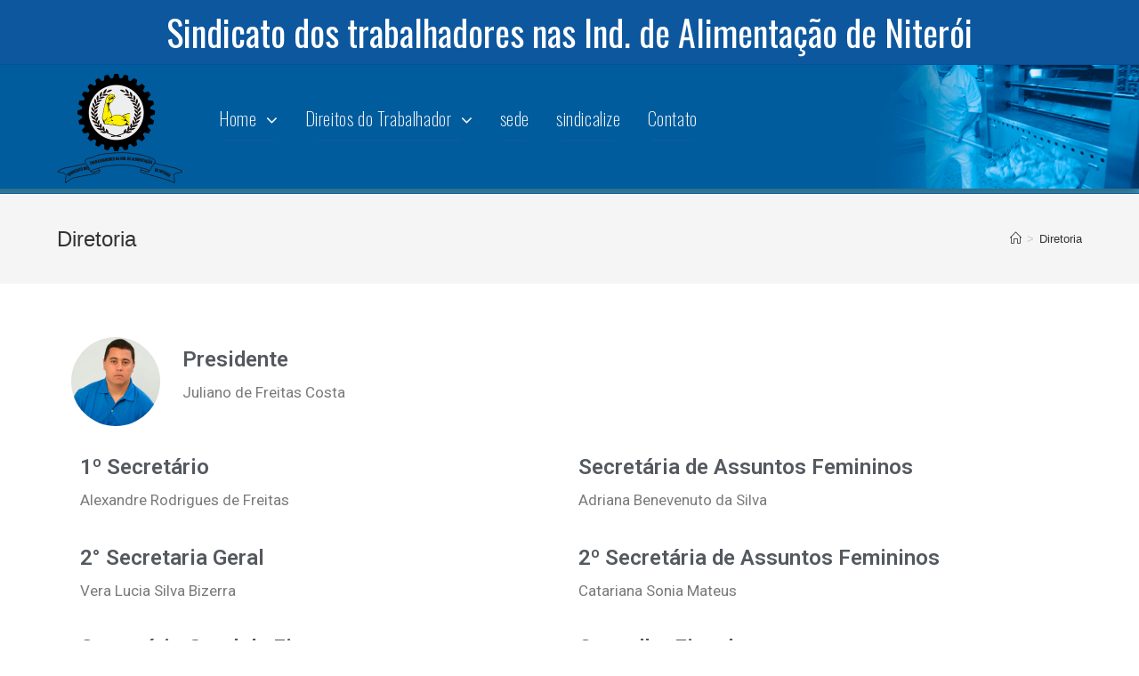

--- FILE ---
content_type: text/html; charset=UTF-8
request_url: http://stialinit.org.br/diretoria/
body_size: 49753
content:

<!DOCTYPE html>
<html class="html" lang="pt-BR" itemscope itemtype="http://schema.org/WebPage">
<head>
	<meta charset="UTF-8">
	<link rel="profile" href="http://gmpg.org/xfn/11">

	<title>Diretoria &#8211; Sindicato dos trabalhadores nas Ind. de Alimentação de Niterói</title>
<meta name="viewport" content="width=device-width, initial-scale=1"><link rel='dns-prefetch' href='//fonts.googleapis.com' />
<link rel='dns-prefetch' href='//s.w.org' />
<link rel="alternate" type="application/rss+xml" title="Feed para Sindicato dos trabalhadores nas Ind. de Alimentação de Niterói &raquo;" href="http://stialinit.org.br/feed/" />
<link rel="alternate" type="application/rss+xml" title="Feed de comentários para Sindicato dos trabalhadores nas Ind. de Alimentação de Niterói &raquo;" href="http://stialinit.org.br/comments/feed/" />
		<script type="text/javascript">
			window._wpemojiSettings = {"baseUrl":"https:\/\/s.w.org\/images\/core\/emoji\/12.0.0-1\/72x72\/","ext":".png","svgUrl":"https:\/\/s.w.org\/images\/core\/emoji\/12.0.0-1\/svg\/","svgExt":".svg","source":{"concatemoji":"http:\/\/stialinit.org.br\/wp-includes\/js\/wp-emoji-release.min.js?ver=5.2.21"}};
			!function(e,a,t){var n,r,o,i=a.createElement("canvas"),p=i.getContext&&i.getContext("2d");function s(e,t){var a=String.fromCharCode;p.clearRect(0,0,i.width,i.height),p.fillText(a.apply(this,e),0,0);e=i.toDataURL();return p.clearRect(0,0,i.width,i.height),p.fillText(a.apply(this,t),0,0),e===i.toDataURL()}function c(e){var t=a.createElement("script");t.src=e,t.defer=t.type="text/javascript",a.getElementsByTagName("head")[0].appendChild(t)}for(o=Array("flag","emoji"),t.supports={everything:!0,everythingExceptFlag:!0},r=0;r<o.length;r++)t.supports[o[r]]=function(e){if(!p||!p.fillText)return!1;switch(p.textBaseline="top",p.font="600 32px Arial",e){case"flag":return s([55356,56826,55356,56819],[55356,56826,8203,55356,56819])?!1:!s([55356,57332,56128,56423,56128,56418,56128,56421,56128,56430,56128,56423,56128,56447],[55356,57332,8203,56128,56423,8203,56128,56418,8203,56128,56421,8203,56128,56430,8203,56128,56423,8203,56128,56447]);case"emoji":return!s([55357,56424,55356,57342,8205,55358,56605,8205,55357,56424,55356,57340],[55357,56424,55356,57342,8203,55358,56605,8203,55357,56424,55356,57340])}return!1}(o[r]),t.supports.everything=t.supports.everything&&t.supports[o[r]],"flag"!==o[r]&&(t.supports.everythingExceptFlag=t.supports.everythingExceptFlag&&t.supports[o[r]]);t.supports.everythingExceptFlag=t.supports.everythingExceptFlag&&!t.supports.flag,t.DOMReady=!1,t.readyCallback=function(){t.DOMReady=!0},t.supports.everything||(n=function(){t.readyCallback()},a.addEventListener?(a.addEventListener("DOMContentLoaded",n,!1),e.addEventListener("load",n,!1)):(e.attachEvent("onload",n),a.attachEvent("onreadystatechange",function(){"complete"===a.readyState&&t.readyCallback()})),(n=t.source||{}).concatemoji?c(n.concatemoji):n.wpemoji&&n.twemoji&&(c(n.twemoji),c(n.wpemoji)))}(window,document,window._wpemojiSettings);
		</script>
		<style type="text/css">
img.wp-smiley,
img.emoji {
	display: inline !important;
	border: none !important;
	box-shadow: none !important;
	height: 1em !important;
	width: 1em !important;
	margin: 0 .07em !important;
	vertical-align: -0.1em !important;
	background: none !important;
	padding: 0 !important;
}
</style>
	<link rel='stylesheet' id='wp-block-library-css'  href='http://stialinit.org.br/wp-includes/css/dist/block-library/style.min.css?ver=5.2.21' type='text/css' media='all' />
<link rel='stylesheet' id='wp-block-library-theme-css'  href='http://stialinit.org.br/wp-includes/css/dist/block-library/theme.min.css?ver=5.2.21' type='text/css' media='all' />
<link rel='stylesheet' id='wp-components-css'  href='http://stialinit.org.br/wp-includes/css/dist/components/style.min.css?ver=5.2.21' type='text/css' media='all' />
<link rel='stylesheet' id='wp-editor-font-css'  href='https://fonts.googleapis.com/css?family=Noto+Serif%3A400%2C400i%2C700%2C700i&#038;ver=5.2.21' type='text/css' media='all' />
<link rel='stylesheet' id='wp-block-editor-css'  href='http://stialinit.org.br/wp-includes/css/dist/block-editor/style.min.css?ver=5.2.21' type='text/css' media='all' />
<link rel='stylesheet' id='wp-nux-css'  href='http://stialinit.org.br/wp-includes/css/dist/nux/style.min.css?ver=5.2.21' type='text/css' media='all' />
<link rel='stylesheet' id='wp-editor-css'  href='http://stialinit.org.br/wp-includes/css/dist/editor/style.min.css?ver=5.2.21' type='text/css' media='all' />
<link rel='stylesheet' id='sld_block-cgb-style-css-css'  href='http://stialinit.org.br/wp-content/plugins/simple-link-directory/gutenberg/sld-block/dist/blocks.style.build.css?ver=5.2.21' type='text/css' media='all' />
<link rel='stylesheet' id='contact-form-7-css'  href='http://stialinit.org.br/wp-content/plugins/contact-form-7/includes/css/styles.css?ver=5.1.3' type='text/css' media='all' />
<link rel='stylesheet' id='rs-plugin-settings-css'  href='http://stialinit.org.br/wp-content/plugins/revslider/public/assets/css/settings.css?ver=5.4.8.3' type='text/css' media='all' />
<style id='rs-plugin-settings-inline-css' type='text/css'>
#rs-demo-id {}
</style>
<link rel='stylesheet' id='font-awesome-5-all-css'  href='http://stialinit.org.br/wp-content/plugins/elementor/assets/lib/font-awesome/css/all.min.css?ver=3.3.2' type='text/css' media='all' />
<link rel='stylesheet' id='font-awesome-4-shim-css'  href='http://stialinit.org.br/wp-content/plugins/elementor/assets/lib/font-awesome/css/v4-shims.min.css?ver=3.3.2' type='text/css' media='all' />
<link rel='stylesheet' id='ea-admin-bar-css'  href='http://stialinit.org.br/wp-content/plugins/essential-addons-for-elementor-lite//assets/admin/css/admin-bar.css?ver=3.3.2' type='text/css' media='all' />
<link rel='stylesheet' id='font-awesome-css'  href='http://stialinit.org.br/wp-content/themes/oceanwp/assets/css/third/font-awesome.min.css?ver=4.7.0' type='text/css' media='all' />
<link rel='stylesheet' id='simple-line-icons-css'  href='http://stialinit.org.br/wp-content/themes/oceanwp/assets/css/third/simple-line-icons.min.css?ver=2.4.0' type='text/css' media='all' />
<link rel='stylesheet' id='magnific-popup-css'  href='http://stialinit.org.br/wp-content/themes/oceanwp/assets/css/third/magnific-popup.min.css?ver=1.0.0' type='text/css' media='all' />
<link rel='stylesheet' id='slick-css'  href='http://stialinit.org.br/wp-content/themes/oceanwp/assets/css/third/slick.min.css?ver=1.6.0' type='text/css' media='all' />
<link rel='stylesheet' id='oceanwp-style-css'  href='http://stialinit.org.br/wp-content/themes/oceanwp/assets/css/style.min.css?ver=1.0' type='text/css' media='all' />
<link rel='stylesheet' id='oceanwp-google-font-oswald-css'  href='//fonts.googleapis.com/css?family=Oswald%3A100%2C200%2C300%2C400%2C500%2C600%2C700%2C800%2C900%2C100i%2C200i%2C300i%2C400i%2C500i%2C600i%2C700i%2C800i%2C900i&#038;subset=latin&#038;ver=5.2.21' type='text/css' media='all' />
<link rel='stylesheet' id='elementor-icons-css'  href='http://stialinit.org.br/wp-content/plugins/elementor/assets/lib/eicons/css/elementor-icons.min.css?ver=5.3.0' type='text/css' media='all' />
<link rel='stylesheet' id='elementor-animations-css'  href='http://stialinit.org.br/wp-content/plugins/elementor/assets/lib/animations/animations.min.css?ver=2.6.8' type='text/css' media='all' />
<link rel='stylesheet' id='elementor-frontend-css'  href='http://stialinit.org.br/wp-content/plugins/elementor/assets/css/frontend.min.css?ver=2.6.8' type='text/css' media='all' />
<link rel='stylesheet' id='elementor-pro-css'  href='http://stialinit.org.br/wp-content/plugins/elementor-pro/assets/css/frontend.min.css?ver=2.6.5' type='text/css' media='all' />
<link rel='stylesheet' id='elementor-global-css'  href='http://stialinit.org.br/wp-content/uploads/elementor/css/global.css?ver=1569873787' type='text/css' media='all' />
<link rel='stylesheet' id='elementor-post-310-css'  href='http://stialinit.org.br/wp-content/uploads/elementor/css/post-310.css?ver=1569888948' type='text/css' media='all' />
<link rel='stylesheet' id='cf7cf-style-css'  href='http://stialinit.org.br/wp-content/plugins/cf7-conditional-fields/style.css?ver=1.6.4' type='text/css' media='all' />
<link rel='stylesheet' id='oe-widgets-style-css'  href='http://stialinit.org.br/wp-content/plugins/ocean-extra/assets/css/widgets.css?ver=5.2.21' type='text/css' media='all' />
<link rel='stylesheet' id='google-fonts-1-css'  href='https://fonts.googleapis.com/css?family=Roboto%3A100%2C100italic%2C200%2C200italic%2C300%2C300italic%2C400%2C400italic%2C500%2C500italic%2C600%2C600italic%2C700%2C700italic%2C800%2C800italic%2C900%2C900italic%7CRoboto+Slab%3A100%2C100italic%2C200%2C200italic%2C300%2C300italic%2C400%2C400italic%2C500%2C500italic%2C600%2C600italic%2C700%2C700italic%2C800%2C800italic%2C900%2C900italic&#038;ver=5.2.21' type='text/css' media='all' />
<script type='text/javascript' src='http://stialinit.org.br/wp-includes/js/jquery/jquery.js?ver=1.12.4-wp'></script>
<script type='text/javascript' src='http://stialinit.org.br/wp-includes/js/jquery/jquery-migrate.min.js?ver=1.4.1'></script>
<script type='text/javascript' src='http://stialinit.org.br/wp-content/plugins/revslider/public/assets/js/jquery.themepunch.tools.min.js?ver=5.4.8.3'></script>
<script type='text/javascript' src='http://stialinit.org.br/wp-content/plugins/revslider/public/assets/js/jquery.themepunch.revolution.min.js?ver=5.4.8.3'></script>
<script type='text/javascript' src='http://stialinit.org.br/wp-content/plugins/elementor/assets/lib/font-awesome/js/v4-shims.min.js?ver=3.3.2'></script>
<script type='text/javascript' src='http://stialinit.org.br/wp-content/plugins/essential-addons-for-elementor-lite/assets/admin/js/admin-bar.js?ver=3.3.2'></script>
<link rel='https://api.w.org/' href='http://stialinit.org.br/wp-json/' />
<link rel="EditURI" type="application/rsd+xml" title="RSD" href="http://stialinit.org.br/xmlrpc.php?rsd" />
<link rel="wlwmanifest" type="application/wlwmanifest+xml" href="http://stialinit.org.br/wp-includes/wlwmanifest.xml" /> 
<meta name="generator" content="WordPress 5.2.21" />
<link rel="canonical" href="http://stialinit.org.br/diretoria/" />
<link rel='shortlink' href='http://stialinit.org.br/?p=310' />
<link rel="alternate" type="application/json+oembed" href="http://stialinit.org.br/wp-json/oembed/1.0/embed?url=http%3A%2F%2Fstialinit.org.br%2Fdiretoria%2F" />
<link rel="alternate" type="text/xml+oembed" href="http://stialinit.org.br/wp-json/oembed/1.0/embed?url=http%3A%2F%2Fstialinit.org.br%2Fdiretoria%2F&#038;format=xml" />
<script type="text/javascript">
           var ajaxurl = "http://stialinit.org.br/wp-admin/admin-ajax.php";
         </script><meta name="generator" content="Powered by Slider Revolution 5.4.8.3 - responsive, Mobile-Friendly Slider Plugin for WordPress with comfortable drag and drop interface." />
<script type="text/javascript">function setREVStartSize(e){									
						try{ e.c=jQuery(e.c);var i=jQuery(window).width(),t=9999,r=0,n=0,l=0,f=0,s=0,h=0;
							if(e.responsiveLevels&&(jQuery.each(e.responsiveLevels,function(e,f){f>i&&(t=r=f,l=e),i>f&&f>r&&(r=f,n=e)}),t>r&&(l=n)),f=e.gridheight[l]||e.gridheight[0]||e.gridheight,s=e.gridwidth[l]||e.gridwidth[0]||e.gridwidth,h=i/s,h=h>1?1:h,f=Math.round(h*f),"fullscreen"==e.sliderLayout){var u=(e.c.width(),jQuery(window).height());if(void 0!=e.fullScreenOffsetContainer){var c=e.fullScreenOffsetContainer.split(",");if (c) jQuery.each(c,function(e,i){u=jQuery(i).length>0?u-jQuery(i).outerHeight(!0):u}),e.fullScreenOffset.split("%").length>1&&void 0!=e.fullScreenOffset&&e.fullScreenOffset.length>0?u-=jQuery(window).height()*parseInt(e.fullScreenOffset,0)/100:void 0!=e.fullScreenOffset&&e.fullScreenOffset.length>0&&(u-=parseInt(e.fullScreenOffset,0))}f=u}else void 0!=e.minHeight&&f<e.minHeight&&(f=e.minHeight);e.c.closest(".rev_slider_wrapper").css({height:f})					
						}catch(d){console.log("Failure at Presize of Slider:"+d)}						
					};</script>
		<style type="text/css" id="wp-custom-css">
			/*--- form 2 colunas ---*/#left{width:49%;float:left;margin-right:2%}#right{width:49%;float:left}#labeu{font-style:italic;font-size:20px}.clearfix:after{content:"\0020";display:block;height:0;clear:both;visibility:hidden;overflow:hidden;margin-bottom:30px}.clearfix{display:block}/*--- form 2 colunas fim ---*/		</style>
		<!-- OceanWP CSS -->
<style type="text/css">
/* General CSS */a:hover,a.light:hover,.theme-heading .text::before,#top-bar-content >a:hover,#top-bar-social li.oceanwp-email a:hover,#site-navigation-wrap .dropdown-menu >li >a:hover,#site-header.medium-header #medium-searchform button:hover,.oceanwp-mobile-menu-icon a:hover,.blog-entry.post .blog-entry-header .entry-title a:hover,.blog-entry.post .blog-entry-readmore a:hover,.blog-entry.thumbnail-entry .blog-entry-category a,ul.meta li a:hover,.dropcap,.single nav.post-navigation .nav-links .title,body .related-post-title a:hover,body #wp-calendar caption,body .contact-info-widget.default i,body .contact-info-widget.big-icons i,body .custom-links-widget .oceanwp-custom-links li a:hover,body .custom-links-widget .oceanwp-custom-links li a:hover:before,body .posts-thumbnails-widget li a:hover,body .social-widget li.oceanwp-email a:hover,.comment-author .comment-meta .comment-reply-link,#respond #cancel-comment-reply-link:hover,#footer-widgets .footer-box a:hover,#footer-bottom a:hover,#footer-bottom #footer-bottom-menu a:hover,.sidr a:hover,.sidr-class-dropdown-toggle:hover,.sidr-class-menu-item-has-children.active >a,.sidr-class-menu-item-has-children.active >a >.sidr-class-dropdown-toggle,input[type=checkbox]:checked:before{color:#3d95bd}input[type="button"],input[type="reset"],input[type="submit"],button[type="submit"],.button,#site-navigation-wrap .dropdown-menu >li.btn >a >span,.thumbnail:hover i,.post-quote-content,.omw-modal .omw-close-modal,body .contact-info-widget.big-icons li:hover i,body div.wpforms-container-full .wpforms-form input[type=submit],body div.wpforms-container-full .wpforms-form button[type=submit],body div.wpforms-container-full .wpforms-form .wpforms-page-button{background-color:#3d95bd}.widget-title{border-color:#3d95bd}blockquote{border-color:#3d95bd}#searchform-dropdown{border-color:#3d95bd}.dropdown-menu .sub-menu{border-color:#3d95bd}.blog-entry.large-entry .blog-entry-readmore a:hover{border-color:#3d95bd}.oceanwp-newsletter-form-wrap input[type="email"]:focus{border-color:#3d95bd}.social-widget li.oceanwp-email a:hover{border-color:#3d95bd}#respond #cancel-comment-reply-link:hover{border-color:#3d95bd}body .contact-info-widget.big-icons li:hover i{border-color:#3d95bd}#footer-widgets .oceanwp-newsletter-form-wrap input[type="email"]:focus{border-color:#3d95bd}input[type="button"]:hover,input[type="reset"]:hover,input[type="submit"]:hover,button[type="submit"]:hover,input[type="button"]:focus,input[type="reset"]:focus,input[type="submit"]:focus,button[type="submit"]:focus,.button:hover,#site-navigation-wrap .dropdown-menu >li.btn >a:hover >span,.post-quote-author,.omw-modal .omw-close-modal:hover,body div.wpforms-container-full .wpforms-form input[type=submit]:hover,body div.wpforms-container-full .wpforms-form button[type=submit]:hover,body div.wpforms-container-full .wpforms-form .wpforms-page-button:hover{background-color:#0e5c9a}table th,table td,hr,.content-area,body.content-left-sidebar #content-wrap .content-area,.content-left-sidebar .content-area,#top-bar-wrap,#site-header,#site-header.top-header #search-toggle,.dropdown-menu ul li,.centered-minimal-page-header,.blog-entry.post,.blog-entry.grid-entry .blog-entry-inner,.blog-entry.thumbnail-entry .blog-entry-bottom,.single-post .entry-title,.single .entry-share-wrap .entry-share,.single .entry-share,.single .entry-share ul li a,.single nav.post-navigation,.single nav.post-navigation .nav-links .nav-previous,#author-bio,#author-bio .author-bio-avatar,#author-bio .author-bio-social li a,#related-posts,#comments,.comment-body,#respond #cancel-comment-reply-link,#blog-entries .type-page,.page-numbers a,.page-numbers span:not(.elementor-screen-only),.page-links span,body #wp-calendar caption,body #wp-calendar th,body #wp-calendar tbody,body .contact-info-widget.default i,body .contact-info-widget.big-icons i,body .posts-thumbnails-widget li,body .tagcloud a{border-color:#17b2d8}/* Top Bar CSS */#top-bar{padding:0}#top-bar-wrap,.oceanwp-top-bar-sticky{background-color:rgba(0,79,153,0.95)}#top-bar-wrap{border-color:rgba(0,79,153,0.75)}#top-bar-wrap,#top-bar-content strong{color:#ffffff}/* Header CSS */#site-logo #site-logo-inner,.oceanwp-social-menu .social-menu-inner,#site-header.full_screen-header .menu-bar-inner,.after-header-content .after-header-content-inner{height:100px}#site-navigation-wrap .dropdown-menu >li >a,.oceanwp-mobile-menu-icon a,.after-header-content-inner >a{line-height:100px}#site-header,.has-transparent-header .is-sticky #site-header,.has-vh-transparent .is-sticky #site-header.vertical-header,#searchform-header-replace{background-color:#3d95bd}#site-header{border-color:#0e5c9a}#site-header-inner{padding:10px 0 10px 0}#site-header.has-header-media .overlay-header-media{background-color:rgba(255,255,255,0)}#site-logo #site-logo-inner a img,#site-header.center-header #site-navigation-wrap .middle-site-logo a img{max-width:147px}#site-header #site-logo #site-logo-inner a img,#site-header.center-header #site-navigation-wrap .middle-site-logo a img{max-height:124px}.effect-one #site-navigation-wrap .dropdown-menu >li >a.menu-link >span:after,.effect-three #site-navigation-wrap .dropdown-menu >li >a.menu-link >span:after,.effect-five #site-navigation-wrap .dropdown-menu >li >a.menu-link >span:before,.effect-five #site-navigation-wrap .dropdown-menu >li >a.menu-link >span:after,.effect-nine #site-navigation-wrap .dropdown-menu >li >a.menu-link >span:before,.effect-nine #site-navigation-wrap .dropdown-menu >li >a.menu-link >span:after{background-color:#0e5c9a}.effect-four #site-navigation-wrap .dropdown-menu >li >a.menu-link >span:before,.effect-four #site-navigation-wrap .dropdown-menu >li >a.menu-link >span:after,.effect-seven #site-navigation-wrap .dropdown-menu >li >a.menu-link:hover >span:after,.effect-seven #site-navigation-wrap .dropdown-menu >li.sfHover >a.menu-link >span:after{color:#0e5c9a}.effect-seven #site-navigation-wrap .dropdown-menu >li >a.menu-link:hover >span:after,.effect-seven #site-navigation-wrap .dropdown-menu >li.sfHover >a.menu-link >span:after{text-shadow:10px 0 #0e5c9a,-10px 0 #0e5c9a}#site-navigation-wrap .dropdown-menu >li >a,.oceanwp-mobile-menu-icon a,#searchform-header-replace-close{color:#ffffff}#site-navigation-wrap .dropdown-menu >li >a:hover,.oceanwp-mobile-menu-icon a:hover,#searchform-header-replace-close:hover{color:#ffffff}.dropdown-menu .sub-menu,#searchform-dropdown,.current-shop-items-dropdown{background-color:rgba(0,79,153,0.75)}.dropdown-menu ul li a.menu-link{color:#ffffff}.dropdown-menu ul li a.menu-link:hover{color:#ffffff}.dropdown-menu ul li a.menu-link:hover{background-color:#3d95bd}.navigation li.mega-cat .mega-cat-title{background-color:#0e5c9a}/* Header Image CSS */#site-header{background-image:url(http://stialinit.org.br/wp-content/uploads/2019/06/hed_02.png);background-position:top right;background-repeat:no-repeat;background-size:cover}/* Footer Widgets CSS */#footer-widgets{background-color:#0e5c9a}#footer-widgets,#footer-widgets p,#footer-widgets li a:before,#footer-widgets .contact-info-widget span.oceanwp-contact-title,#footer-widgets .recent-posts-date,#footer-widgets .recent-posts-comments,#footer-widgets .widget-recent-posts-icons li .fa{color:#ffffff}#footer-widgets li,#footer-widgets #wp-calendar caption,#footer-widgets #wp-calendar th,#footer-widgets #wp-calendar tbody,#footer-widgets .contact-info-widget i,#footer-widgets .oceanwp-newsletter-form-wrap input[type="email"],#footer-widgets .posts-thumbnails-widget li,#footer-widgets .social-widget li a{border-color:#3d95bd}#footer-widgets .footer-box a:hover,#footer-widgets a:hover{color:#3d95bd}/* Footer Bottom CSS */#footer-bottom{background-color:#162244}/* Typography CSS */#top-bar-content,#top-bar-social-alt{font-family:Oswald;font-size:40px}@media (max-width:768px){#top-bar-content,#top-bar-social-alt{font-size:25px}}@media (max-width:480px){#top-bar-content,#top-bar-social-alt{font-size:22px}}#site-navigation-wrap .dropdown-menu >li >a,#site-header.full_screen-header .fs-dropdown-menu >li >a,#site-header.top-header #site-navigation-wrap .dropdown-menu >li >a,#site-header.center-header #site-navigation-wrap .dropdown-menu >li >a,#site-header.medium-header #site-navigation-wrap .dropdown-menu >li >a,.oceanwp-mobile-menu-icon a{font-family:Oswald;font-weight:200;font-style:normal;font-size:20px}
</style></head>

<body class="page-template page-template-elementor_header_footer page page-id-310 wp-custom-logo wp-embed-responsive oceanwp-theme sidebar-mobile default-breakpoint has-sidebar content-right-sidebar has-topbar has-breadcrumbs elementor-default elementor-template-full-width elementor-page elementor-page-310">

	
	<div id="outer-wrap" class="site clr">

		
		<div id="wrap" class="clr">

			

<div id="top-bar-wrap" class="clr">

	<div id="top-bar" class="clr container">

		
		<div id="top-bar-inner" class="clr">

			
    <div id="top-bar-content" class="clr has-content top-bar-centered">

        
        
            
                <span class="topbar-content">

                    Sindicato dos trabalhadores nas Ind. de Alimentação de Niterói
                </span>

            
    </div><!-- #top-bar-content -->



		</div><!-- #top-bar-inner -->

		
	</div><!-- #top-bar -->

</div><!-- #top-bar-wrap -->


			
<header id="site-header" class="minimal-header left-menu has-header-media effect-five clr" data-height="100" itemscope="itemscope" itemtype="http://schema.org/WPHeader">

	
		
			
			<div id="site-header-inner" class="clr container">

				
				

<div id="site-logo" class="clr" itemscope itemtype="http://schema.org/Brand">

	
	<div id="site-logo-inner" class="clr">

		<a href="http://stialinit.org.br/" class="custom-logo-link" rel="home"><img width="294" height="248" src="http://stialinit.org.br/wp-content/uploads/2019/06/logo-b.png" class="custom-logo" alt="Sindicato dos trabalhadores nas Ind. de Alimentação de Niterói" /></a>
	</div><!-- #site-logo-inner -->

	
	
</div><!-- #site-logo -->

			<div id="site-navigation-wrap" class="clr">
		
			
			
			<nav id="site-navigation" class="navigation main-navigation clr" itemscope="itemscope" itemtype="http://schema.org/SiteNavigationElement">

				<ul id="menu-principal" class="main-menu dropdown-menu sf-menu"><li id="menu-item-430" class="menu-item menu-item-type-post_type menu-item-object-page menu-item-home current-menu-ancestor current-menu-parent current_page_parent current_page_ancestor menu-item-has-children dropdown menu-item-430"><a href="http://stialinit.org.br/" class="menu-link"><span class="text-wrap">Home <span class="nav-arrow fa fa-angle-down"></span></span></a>
<ul class="sub-menu">
	<li id="menu-item-431" class="menu-item menu-item-type-post_type menu-item-object-page menu-item-431"><a href="http://stialinit.org.br/empresa-categoria/" class="menu-link"><span class="text-wrap">Empresa Categoria</span></a></li>	<li id="menu-item-432" class="menu-item menu-item-type-post_type menu-item-object-page current-menu-item page_item page-item-310 current_page_item menu-item-432"><a href="http://stialinit.org.br/diretoria/" class="menu-link"><span class="text-wrap">A Diretoria</span></a></li></ul>
</li><li id="menu-item-433" class="menu-item menu-item-type-custom menu-item-object-custom menu-item-has-children dropdown menu-item-433"><a href="http://#" class="menu-link"><span class="text-wrap">Direitos do Trabalhador <span class="nav-arrow fa fa-angle-down"></span></span></a>
<ul class="sub-menu">
	<li id="menu-item-434" class="menu-item menu-item-type-post_type menu-item-object-page menu-item-434"><a href="http://stialinit.org.br/links-importantes/" class="menu-link"><span class="text-wrap">Links Importantes</span></a></li>	<li id="menu-item-435" class="menu-item menu-item-type-taxonomy menu-item-object-category menu-item-435"><a href="http://stialinit.org.br/category/beneficios/" class="menu-link"><span class="text-wrap">Benefícios</span></a></li>	<li id="menu-item-436" class="menu-item menu-item-type-post_type menu-item-object-page menu-item-436"><a href="http://stialinit.org.br/departamento-juridico/" class="menu-link"><span class="text-wrap">Departamento Jurídico</span></a></li>	<li id="menu-item-437" class="menu-item menu-item-type-post_type menu-item-object-page menu-item-437"><a href="http://stialinit.org.br/link/" class="menu-link"><span class="text-wrap">Convenções</span></a></li></ul>
</li><li id="menu-item-438" class="menu-item menu-item-type-post_type menu-item-object-page menu-item-438"><a href="http://stialinit.org.br/sede/" class="menu-link"><span class="text-wrap">sede</span></a></li><li id="menu-item-439" class="menu-item menu-item-type-post_type menu-item-object-page menu-item-439"><a href="http://stialinit.org.br/sindicalize/" class="menu-link"><span class="text-wrap">sindicalize</span></a></li><li id="menu-item-440" class="menu-item menu-item-type-post_type menu-item-object-page menu-item-440"><a href="http://stialinit.org.br/contato/" class="menu-link"><span class="text-wrap">Contato</span></a></li></ul>
			</nav><!-- #site-navigation -->

			
			
					</div><!-- #site-navigation-wrap -->
		
		
	
				
	<div class="oceanwp-mobile-menu-icon clr mobile-right">

		
		
		
		<a href="#" class="mobile-menu">
							<i class="fa fa-bars"></i>
							<span class="oceanwp-text">Menu</span>

						</a>

		
		
		
	</div><!-- #oceanwp-mobile-menu-navbar -->


			</div><!-- #site-header-inner -->

			
			
		
					<div class="overlay-header-media"></div>
				
	
</header><!-- #site-header -->


						
			<main id="main" class="site-main clr" >

				

<header class="page-header">

	
	<div class="container clr page-header-inner">

		
			<h1 class="page-header-title clr" itemprop="headline">Diretoria</h1>

			
		
		<nav aria-label="Caminho de navegação" class="site-breadcrumbs clr" itemprop="breadcrumb"><ol class="trail-items" itemscope itemtype="http://schema.org/BreadcrumbList"><meta name="numberOfItems" content="2" /><meta name="itemListOrder" content="Ascending" /><li class="trail-item trail-begin" itemprop="itemListElement" itemscope itemtype="http://schema.org/ListItem"><a href="http://stialinit.org.br" rel="home" aria-label="Início" itemtype="http://schema.org/Thing" itemprop="item"><span itemprop="name"><span class="icon-home"></span><span class="breadcrumb-home has-icon">Início</span></span></a><span class="breadcrumb-sep">></span><meta content="1" itemprop="position" /></li><li class="trail-item trail-end" itemprop="itemListElement" itemscope itemtype="http://schema.org/ListItem"><a href="http://stialinit.org.br/diretoria/" itemtype="http://schema.org/Thing" itemprop="item"><span itemprop="name">Diretoria</span></a><meta content="2" itemprop="position" /></li></ol></nav>
	</div><!-- .page-header-inner -->

	
	
</header><!-- .page-header -->

		<div data-elementor-type="post" data-elementor-id="310" class="elementor elementor-310" data-elementor-settings="[]">
			<div class="elementor-inner">
				<div class="elementor-section-wrap">
							<section data-particle_enable="false" class="elementor-element elementor-element-743606b elementor-section-boxed elementor-section-height-default elementor-section-height-default elementor-section elementor-top-section" data-id="743606b" data-element_type="section">
						<div class="elementor-container elementor-column-gap-default">
				<div class="elementor-row">
				<div class="elementor-element elementor-element-dbafa2a elementor-column elementor-col-100 elementor-top-column" data-id="dbafa2a" data-element_type="column">
			<div class="elementor-column-wrap  elementor-element-populated">
					<div class="elementor-widget-wrap">
				<div class="elementor-element elementor-element-b33d637 elementor-widget elementor-widget-author-box" data-id="b33d637" data-element_type="widget" data-widget_type="author-box.default">
				<div class="elementor-widget-container">
					<div class="elementor-author-box">
							<div  class="elementor-author-box__avatar">
					<img src="http://stialinit.org.br/wp-content/uploads/2019/04/juliano4.png" alt="Presidente">
				</div>
			
			<div class="elementor-author-box__text">
									<div >
						<h4 class="elementor-author-box__name">Presidente</h4>					</div>
				
									<div class="elementor-author-box__bio">
						<p>Juliano de Freitas Costa</p>
					</div>
				
							</div>
		</div>
				</div>
				</div>
				<section data-particle_enable="false" class="elementor-element elementor-element-1b32684 elementor-section-boxed elementor-section-height-default elementor-section-height-default elementor-section elementor-inner-section" data-id="1b32684" data-element_type="section">
						<div class="elementor-container elementor-column-gap-default">
				<div class="elementor-row">
				<div class="elementor-element elementor-element-3076d24 elementor-column elementor-col-50 elementor-inner-column" data-id="3076d24" data-element_type="column">
			<div class="elementor-column-wrap  elementor-element-populated">
					<div class="elementor-widget-wrap">
				<div class="elementor-element elementor-element-87f93fb elementor-widget elementor-widget-author-box" data-id="87f93fb" data-element_type="widget" data-widget_type="author-box.default">
				<div class="elementor-widget-container">
					<div class="elementor-author-box">
			
			<div class="elementor-author-box__text">
									<div >
						<h4 class="elementor-author-box__name">1º Secretário</h4>					</div>
				
									<div class="elementor-author-box__bio">
						<p>Alexandre Rodrigues de Freitas</p>
					</div>
				
							</div>
		</div>
				</div>
				</div>
				<div class="elementor-element elementor-element-be0ecf7 elementor-widget elementor-widget-author-box" data-id="be0ecf7" data-element_type="widget" data-widget_type="author-box.default">
				<div class="elementor-widget-container">
					<div class="elementor-author-box">
			
			<div class="elementor-author-box__text">
									<div >
						<h4 class="elementor-author-box__name">2° Secretaria Geral</h4>					</div>
				
									<div class="elementor-author-box__bio">
						<p>Vera Lucia Silva Bizerra</p>
					</div>
				
							</div>
		</div>
				</div>
				</div>
				<div class="elementor-element elementor-element-ad8863f elementor-widget elementor-widget-author-box" data-id="ad8863f" data-element_type="widget" data-widget_type="author-box.default">
				<div class="elementor-widget-container">
					<div class="elementor-author-box">
			
			<div class="elementor-author-box__text">
									<div >
						<h4 class="elementor-author-box__name">Secretário Geral de Finanças</h4>					</div>
				
									<div class="elementor-author-box__bio">
						<p>Décio Souza e Silva</p>
					</div>
				
							</div>
		</div>
				</div>
				</div>
				<div class="elementor-element elementor-element-0f2651f elementor-widget elementor-widget-author-box" data-id="0f2651f" data-element_type="widget" data-widget_type="author-box.default">
				<div class="elementor-widget-container">
					<div class="elementor-author-box">
			
			<div class="elementor-author-box__text">
									<div >
						<h4 class="elementor-author-box__name">2º Secretário Geral de Finanças</h4>					</div>
				
									<div class="elementor-author-box__bio">
						<p>Thereza Elizia Carlos Roberto  </p>
					</div>
				
							</div>
		</div>
				</div>
				</div>
				<div class="elementor-element elementor-element-25c4593 elementor-widget elementor-widget-author-box" data-id="25c4593" data-element_type="widget" data-widget_type="author-box.default">
				<div class="elementor-widget-container">
					<div class="elementor-author-box">
			
			<div class="elementor-author-box__text">
									<div >
						<h4 class="elementor-author-box__name">Procurador</h4>					</div>
				
									<div class="elementor-author-box__bio">
						<p>Rodrigo de Souza Rocha da Costa </p>
					</div>
				
							</div>
		</div>
				</div>
				</div>
				<div class="elementor-element elementor-element-bf63a49 elementor-widget elementor-widget-author-box" data-id="bf63a49" data-element_type="widget" data-widget_type="author-box.default">
				<div class="elementor-widget-container">
					<div class="elementor-author-box">
			
			<div class="elementor-author-box__text">
									<div >
						<h4 class="elementor-author-box__name">Secretário de Formação Sindical</h4>					</div>
				
									<div class="elementor-author-box__bio">
						<p>Marcos Antônio Peixoto</p>
					</div>
				
							</div>
		</div>
				</div>
				</div>
				<div class="elementor-element elementor-element-54eb20c elementor-widget elementor-widget-author-box" data-id="54eb20c" data-element_type="widget" data-widget_type="author-box.default">
				<div class="elementor-widget-container">
					<div class="elementor-author-box">
			
			<div class="elementor-author-box__text">
									<div >
						<h4 class="elementor-author-box__name">Secretario de Aposentados</h4>					</div>
				
									<div class="elementor-author-box__bio">
						<p>Celio Azevedo da Silva </p>
					</div>
				
							</div>
		</div>
				</div>
				</div>
						</div>
			</div>
		</div>
				<div class="elementor-element elementor-element-3bd7ca2 elementor-column elementor-col-50 elementor-inner-column" data-id="3bd7ca2" data-element_type="column">
			<div class="elementor-column-wrap  elementor-element-populated">
					<div class="elementor-widget-wrap">
				<div class="elementor-element elementor-element-abedb79 elementor-widget elementor-widget-author-box" data-id="abedb79" data-element_type="widget" data-widget_type="author-box.default">
				<div class="elementor-widget-container">
					<div class="elementor-author-box">
			
			<div class="elementor-author-box__text">
									<div >
						<h4 class="elementor-author-box__name">Secretária de Assuntos Femininos</h4>					</div>
				
									<div class="elementor-author-box__bio">
						<p>Adriana Benevenuto da Silva  </p>
					</div>
				
							</div>
		</div>
				</div>
				</div>
				<div class="elementor-element elementor-element-30e3f9c elementor-widget elementor-widget-author-box" data-id="30e3f9c" data-element_type="widget" data-widget_type="author-box.default">
				<div class="elementor-widget-container">
					<div class="elementor-author-box">
			
			<div class="elementor-author-box__text">
									<div >
						<h4 class="elementor-author-box__name">2º Secretária de Assuntos Femininos</h4>					</div>
				
									<div class="elementor-author-box__bio">
						<p>Catariana Sonia Mateus  </p>
					</div>
				
							</div>
		</div>
				</div>
				</div>
				<div class="elementor-element elementor-element-1b9a0c9 elementor-widget elementor-widget-author-box" data-id="1b9a0c9" data-element_type="widget" data-widget_type="author-box.default">
				<div class="elementor-widget-container">
					<div class="elementor-author-box">
			
			<div class="elementor-author-box__text">
									<div >
						<h4 class="elementor-author-box__name">Conselho Fiscal</h4>					</div>
				
									<div class="elementor-author-box__bio">
						<p>Dayre Caldeira de Souza Filho.<br />
Fernando Cesar do Amaral Pedrini.<br />
Sonia Maria Cesario de O. Quintanilha.<br />
Erenilson da Silva Ferreira.<br />
Nelio Pinheiro Gonçalves .<br />
Marcio Januario de Almeida  .</p>
					</div>
				
							</div>
		</div>
				</div>
				</div>
				<div class="elementor-element elementor-element-67111db elementor-widget elementor-widget-author-box" data-id="67111db" data-element_type="widget" data-widget_type="author-box.default">
				<div class="elementor-widget-container">
					<div class="elementor-author-box">
			
			<div class="elementor-author-box__text">
									<div >
						<h4 class="elementor-author-box__name">Representante junto a Federação</h4>					</div>
				
									<div class="elementor-author-box__bio">
						<p>Regiane Jardim de Souza Santos.<br />
GleiceKellemJurgio dos Santos de Freitas.<br />
Leandro Alfredo Amancio.<br />
Milvanda Leite Barbosa Gomes de Oliveira.</p>
					</div>
				
							</div>
		</div>
				</div>
				</div>
				<div class="elementor-element elementor-element-7d56646 elementor-widget elementor-widget-author-box" data-id="7d56646" data-element_type="widget" data-widget_type="author-box.default">
				<div class="elementor-widget-container">
					<div class="elementor-author-box">
			
			<div class="elementor-author-box__text">
									<div >
						<h4 class="elementor-author-box__name">Conselho Consultivo</h4>					</div>
				
									<div class="elementor-author-box__bio">
						<p>Bruno Leonardo da Silva Costa.<br />
Vilmar Silva Campos.</p>
					</div>
				
							</div>
		</div>
				</div>
				</div>
						</div>
			</div>
		</div>
						</div>
			</div>
		</section>
						</div>
			</div>
		</div>
						</div>
			</div>
		</section>
						</div>
			</div>
		</div>
		
        </main><!-- #main -->

        
        
        
            
<footer id="footer" class="site-footer" itemscope="itemscope" itemtype="http://schema.org/WPFooter">

    
    <div id="footer-inner" class="clr">

        

<div id="footer-widgets" class="oceanwp-row clr">

	
	<div class="footer-widgets-inner container">

        			<div class="footer-box span_1_of_4 col col-1">
				<div id="ocean_contact_info-2" class="footer-widget widget-oceanwp-contact-info clr"><ul class="contact-info-widget default"><li class="address"><i class="icon-location-pin"></i><div class="oceanwp-info-wrap"><span class="oceanwp-contact-title">Endereço:</span><span class="oceanwp-contact-text">Rua General Castrioto, 570  Barreto, Niterói RJ</span></div></li><li class="phone"><i class="icon-phone"></i><div class="oceanwp-info-wrap"><span class="oceanwp-contact-title">Telefone:</span><span class="oceanwp-contact-text">(21) 2628-8632</span></div></li><li class="mobile"><i class="icon-screen-smartphone"></i><div class="oceanwp-info-wrap"><span class="oceanwp-contact-title">Celular:</span><span class="oceanwp-contact-text">(21) 2628-8222</span></div></li><li class="fax"><i class="icon-printer"></i><div class="oceanwp-info-wrap"><span class="oceanwp-contact-title">Telefone:</span><span class="oceanwp-contact-text">621-254-2147</span></div></li><li class="email"><i class="icon-envelope"></i><div class="oceanwp-info-wrap"><span class="oceanwp-contact-title">Email:</span><span class="oceanwp-contact-text"><a href="mailto:ad&#109;&#064;s&#116;&#105;a&#108;in&#105;t.or&#103;&#046;br">adm@stialinit.org.br</a></span></div></li></ul></div>			</div><!-- .footer-one-box -->

							<div class="footer-box span_1_of_4 col col-2">
					<div id="ocean_custom_menu-2" class="footer-widget widget-oceanwp-custom-menu custom-menu-widget clr"><div class="oceanwp-custom-menu clr ocean_custom_menu-2 left dropdown-hover"><ul id="menu-principal-1" class="dropdown-menu sf-menu"><li  class="menu-item menu-item-type-post_type menu-item-object-page menu-item-home current-menu-ancestor current-menu-parent current_page_parent current_page_ancestor menu-item-has-children dropdown menu-item-430"><a href="http://stialinit.org.br/" class="menu-link">Home <span class="nav-arrow fa fa-angle-down"></span></a>
<ul class="sub-menu">
	<li  class="menu-item menu-item-type-post_type menu-item-object-page menu-item-431"><a href="http://stialinit.org.br/empresa-categoria/" class="menu-link">Empresa Categoria</a></li>
	<li  class="menu-item menu-item-type-post_type menu-item-object-page current-menu-item page_item page-item-310 current_page_item menu-item-432"><a href="http://stialinit.org.br/diretoria/" class="menu-link">A Diretoria</a></li>
</ul>
</li>
<li  class="menu-item menu-item-type-custom menu-item-object-custom menu-item-has-children dropdown menu-item-433"><a href="http://#" class="menu-link">Direitos do Trabalhador <span class="nav-arrow fa fa-angle-down"></span></a>
<ul class="sub-menu">
	<li  class="menu-item menu-item-type-post_type menu-item-object-page menu-item-434"><a href="http://stialinit.org.br/links-importantes/" class="menu-link">Links Importantes</a></li>
	<li  class="menu-item menu-item-type-taxonomy menu-item-object-category menu-item-435"><a href="http://stialinit.org.br/category/beneficios/" class="menu-link">Benefícios</a></li>
	<li  class="menu-item menu-item-type-post_type menu-item-object-page menu-item-436"><a href="http://stialinit.org.br/departamento-juridico/" class="menu-link">Departamento Jurídico</a></li>
	<li  class="menu-item menu-item-type-post_type menu-item-object-page menu-item-437"><a href="http://stialinit.org.br/link/" class="menu-link">Convenções</a></li>
</ul>
</li>
<li  class="menu-item menu-item-type-post_type menu-item-object-page menu-item-438"><a href="http://stialinit.org.br/sede/" class="menu-link">sede</a></li>
<li  class="menu-item menu-item-type-post_type menu-item-object-page menu-item-439"><a href="http://stialinit.org.br/sindicalize/" class="menu-link">sindicalize</a></li>
<li  class="menu-item menu-item-type-post_type menu-item-object-page menu-item-440"><a href="http://stialinit.org.br/contato/" class="menu-link">Contato</a></li>
</ul></div></div>				</div><!-- .footer-one-box -->
						
							<div class="footer-box span_1_of_4 col col-3 ">
					<div id="ocean_facebook-2" class="footer-widget widget_facebook_likebox clr"><h4 class="widget-title"><a href="https://www.facebook.com/STIALINIT.STI/">Facebook</a></h4>
			<iframe src="https://www.facebook.com/plugins/likebox.php?href=https%3A%2F%2Fwww.facebook.com%2FSTIALINIT.STI%2F&#038;width=300&#038;height=300&#038;colorscheme=light&#038;show_faces=true&#038;stream=false&#038;show_border=true&#038;header=false&#038;force_wall=false" scrolling="no" frameborder="0" style="border: none; overflow: hidden; width: 300px;  height: 300px; background: #fff"></iframe></div>				</div><!-- .footer-one-box -->
			
							<div class="footer-box span_1_of_4 col col-4">
					<div id="ocean_twitter-2" class="footer-widget widget-oceanwp-twitter twitter-widget clr"><h4 class="widget-title">Twitter</h4><a class="twitter-timeline" data-theme="light" data-link-color="#f96e5b" data-border-color="#e8e8e8" data-tweet-limit="2" data-lang="PT" href="https://twitter.com/@theo_blackbird"><script async src="https://platform.twitter.com/widgets.js" charset="utf-8"></script>My Tweets</a></div>				</div><!-- .footer-box -->
			
		
	</div><!-- .container -->

	
</div><!-- #footer-widgets -->



<div id="footer-bottom" class="clr no-footer-nav">

	
	<div id="footer-bottom-inner" class="container clr">

		
		
			<div id="copyright" class="clr" role="contentinfo">
				Copyright 2026 - Theo Paulino			</div><!-- #copyright -->

		
	</div><!-- #footer-bottom-inner -->

	
</div><!-- #footer-bottom -->

        
    </div><!-- #footer-inner -->

    
</footer><!-- #footer -->            
        
                        
    </div><!-- #wrap -->

    
</div><!-- #outer-wrap -->



<a id="scroll-top" class="scroll-top-right" href="#"><span class="fa fa-angle-up"></span></a>


<div id="sidr-close">
	<a href="#" class="toggle-sidr-close">
		<i class="icon icon-close"></i><span class="close-text">Fechar Menu</span>
	</a>
</div>
    
    
<div id="mobile-menu-search" class="clr">
	<form method="get" action="http://stialinit.org.br/" class="mobile-searchform">
		<input type="search" name="s" autocomplete="off" placeholder="Pesquisa" />
		<button type="submit" class="searchform-submit">
			<i class="icon icon-magnifier"></i>
		</button>
			</form>
</div><!-- .mobile-menu-search -->

<script type='text/javascript' src='http://stialinit.org.br/wp-content/plugins/cf7-cep-autofill/assets/js/cf7-cep-autofill.js?ver=1.4'></script>
<script type='text/javascript'>
/* <![CDATA[ */
var wpcf7 = {"apiSettings":{"root":"http:\/\/stialinit.org.br\/wp-json\/contact-form-7\/v1","namespace":"contact-form-7\/v1"}};
/* ]]> */
</script>
<script type='text/javascript' src='http://stialinit.org.br/wp-content/plugins/contact-form-7/includes/js/scripts.js?ver=5.1.3'></script>
<script type='text/javascript'>
/* <![CDATA[ */
var wpcf7_redirect_forms = {"456":{"page_id":"403","external_url":"","use_external_url":"","open_in_new_tab":"","http_build_query":"","http_build_query_selectively":"","http_build_query_selectively_fields":"","delay_redirect":"0","after_sent_script":"","thankyou_page_url":"http:\/\/stialinit.org.br\/obrigado\/"},"449":{"page_id":"403","external_url":"","use_external_url":"","open_in_new_tab":"","http_build_query":"","http_build_query_selectively":"","http_build_query_selectively_fields":"","delay_redirect":"0","after_sent_script":"","thankyou_page_url":"http:\/\/stialinit.org.br\/obrigado\/"},"11":{"page_id":"","external_url":"","use_external_url":"","open_in_new_tab":"","http_build_query":"","http_build_query_selectively":"","http_build_query_selectively_fields":"","delay_redirect":"","after_sent_script":"","thankyou_page_url":""}};
/* ]]> */
</script>
<script type='text/javascript' src='http://stialinit.org.br/wp-content/plugins/wpcf7-redirect/js/wpcf7-redirect-script.js'></script>
<script type='text/javascript' src='http://stialinit.org.br/wp-includes/js/imagesloaded.min.js?ver=3.2.0'></script>
<script type='text/javascript' src='http://stialinit.org.br/wp-content/themes/oceanwp/assets/js/third/magnific-popup.min.js?ver=1.0'></script>
<script type='text/javascript' src='http://stialinit.org.br/wp-content/themes/oceanwp/assets/js/third/lightbox.min.js?ver=1.0'></script>
<script type='text/javascript'>
/* <![CDATA[ */
var oceanwpLocalize = {"isRTL":"","menuSearchStyle":"disabled","sidrSource":"#sidr-close, #site-navigation, #mobile-menu-search","sidrDisplace":"1","sidrSide":"left","sidrDropdownTarget":"icon","verticalHeaderTarget":"icon","customSelects":".woocommerce-ordering .orderby, #dropdown_product_cat, .widget_categories select, .widget_archive select, .single-product .variations_form .variations select","ajax_url":"http:\/\/stialinit.org.br\/wp-admin\/admin-ajax.php"};
/* ]]> */
</script>
<script type='text/javascript' src='http://stialinit.org.br/wp-content/themes/oceanwp/assets/js/main.min.js?ver=1.0'></script>
<script type='text/javascript'>
/* <![CDATA[ */
var wpcf7cf_global_settings = {"ajaxurl":"http:\/\/stialinit.org.br\/wp-admin\/admin-ajax.php"};
/* ]]> */
</script>
<script type='text/javascript' src='http://stialinit.org.br/wp-content/plugins/cf7-conditional-fields/js/scripts.js?ver=1.6.4'></script>
<script type='text/javascript' src='http://stialinit.org.br/wp-includes/js/wp-embed.min.js?ver=5.2.21'></script>
<!--[if lt IE 9]>
<script type='text/javascript' src='http://stialinit.org.br/wp-content/themes/oceanwp/assets/js//third/html5.min.js?ver=1.0'></script>
<![endif]-->
<script type='text/javascript' src='http://stialinit.org.br/wp-content/plugins/elementor/assets/js/frontend-modules.min.js?ver=2.6.8'></script>
<script type='text/javascript' src='http://stialinit.org.br/wp-content/plugins/elementor-pro/assets/lib/sticky/jquery.sticky.min.js?ver=2.6.5'></script>
<script type='text/javascript'>
var ElementorProFrontendConfig = {"ajaxurl":"http:\/\/stialinit.org.br\/wp-admin\/admin-ajax.php","nonce":"d135bc1f9e","shareButtonsNetworks":{"facebook":{"title":"Facebook","has_counter":true},"twitter":{"title":"Twitter"},"google":{"title":"Google+","has_counter":true},"linkedin":{"title":"LinkedIn","has_counter":true},"pinterest":{"title":"Pinterest","has_counter":true},"reddit":{"title":"Reddit","has_counter":true},"vk":{"title":"VK","has_counter":true},"odnoklassniki":{"title":"OK","has_counter":true},"tumblr":{"title":"Tumblr"},"delicious":{"title":"Delicious"},"digg":{"title":"Digg"},"skype":{"title":"Skype"},"stumbleupon":{"title":"StumbleUpon","has_counter":true},"telegram":{"title":"Telegram"},"pocket":{"title":"Pocket","has_counter":true},"xing":{"title":"XING","has_counter":true},"whatsapp":{"title":"WhatsApp"},"email":{"title":"Email"},"print":{"title":"Print"}},"facebook_sdk":{"lang":"pt_BR","app_id":""}};
</script>
<script type='text/javascript' src='http://stialinit.org.br/wp-content/plugins/elementor-pro/assets/js/frontend.min.js?ver=2.6.5'></script>
<script type='text/javascript' src='http://stialinit.org.br/wp-includes/js/jquery/ui/position.min.js?ver=1.11.4'></script>
<script type='text/javascript' src='http://stialinit.org.br/wp-content/plugins/elementor/assets/lib/dialog/dialog.min.js?ver=4.7.3'></script>
<script type='text/javascript' src='http://stialinit.org.br/wp-content/plugins/elementor/assets/lib/waypoints/waypoints.min.js?ver=4.0.2'></script>
<script type='text/javascript' src='http://stialinit.org.br/wp-content/plugins/elementor/assets/lib/swiper/swiper.min.js?ver=4.4.6'></script>
<script type='text/javascript'>
var elementorFrontendConfig = {"environmentMode":{"edit":false,"wpPreview":false},"is_rtl":false,"breakpoints":{"xs":0,"sm":480,"md":768,"lg":1025,"xl":1440,"xxl":1600},"version":"2.6.8","urls":{"assets":"http:\/\/stialinit.org.br\/wp-content\/plugins\/elementor\/assets\/"},"settings":{"page":[],"general":{"elementor_global_image_lightbox":"yes","elementor_enable_lightbox_in_editor":"yes"}},"post":{"id":310,"title":"Diretoria","excerpt":""}};
</script>
<script type='text/javascript' src='http://stialinit.org.br/wp-content/plugins/elementor/assets/js/frontend.min.js?ver=2.6.8'></script>
</body>
</html>

--- FILE ---
content_type: text/css
request_url: http://stialinit.org.br/wp-content/uploads/elementor/css/global.css?ver=1569873787
body_size: 41604
content:
.tippy-popper[data-tippy-popper-id="{{ID}}"] .tippy-tooltip{font-family:"Roboto", Sans-serif;font-weight:400;}.elementor-widget-heading.elementor-widget-heading .elementor-heading-title{color:#6ec1e4;}.elementor-widget-heading .elementor-heading-title{font-family:"Roboto", Sans-serif;font-weight:600;}.elementor-widget-image .widget-image-caption{color:#7a7a7a;font-family:"Roboto", Sans-serif;font-weight:400;}.elementor-widget-text-editor{color:#7a7a7a;font-family:"Roboto", Sans-serif;font-weight:400;}.elementor-widget-text-editor.elementor-drop-cap-view-stacked .elementor-drop-cap{background-color:#6ec1e4;}.elementor-widget-text-editor.elementor-drop-cap-view-framed .elementor-drop-cap, .elementor-widget-text-editor.elementor-drop-cap-view-default .elementor-drop-cap{color:#6ec1e4;border-color:#6ec1e4;}.elementor-widget-button a.elementor-button, .elementor-widget-button .elementor-button{font-family:"Roboto", Sans-serif;font-weight:500;background-color:#61ce70;}.elementor-widget-divider .elementor-divider-separator{border-top-color:#7a7a7a;}.elementor-widget-image-box .elementor-image-box-content .elementor-image-box-title{color:#6ec1e4;font-family:"Roboto", Sans-serif;font-weight:600;}.elementor-widget-image-box .elementor-image-box-content .elementor-image-box-description{color:#7a7a7a;font-family:"Roboto", Sans-serif;font-weight:400;}.elementor-widget-icon.elementor-view-stacked .elementor-icon{background-color:#6ec1e4;}.elementor-widget-icon.elementor-view-framed .elementor-icon, .elementor-widget-icon.elementor-view-default .elementor-icon{color:#6ec1e4;border-color:#6ec1e4;}.elementor-widget-icon.elementor-view-framed .elementor-icon, .elementor-widget-icon.elementor-view-default .elementor-icon svg{fill:#6ec1e4;}.elementor-widget-icon-box.elementor-view-stacked .elementor-icon{background-color:#6ec1e4;}.elementor-widget-icon-box.elementor-view-framed .elementor-icon, .elementor-widget-icon-box.elementor-view-default .elementor-icon{fill:#6ec1e4;color:#6ec1e4;border-color:#6ec1e4;}.elementor-widget-icon-box .elementor-icon-box-content .elementor-icon-box-title{color:#6ec1e4;font-family:"Roboto", Sans-serif;font-weight:600;}.elementor-widget-icon-box .elementor-icon-box-content .elementor-icon-box-description{color:#7a7a7a;font-family:"Roboto", Sans-serif;font-weight:400;}.elementor-widget-star-rating .elementor-star-rating__title{color:#7a7a7a;font-family:"Roboto", Sans-serif;font-weight:400;}.elementor-widget-image-gallery .gallery-item .gallery-caption{font-family:"Roboto", Sans-serif;font-weight:500;}.elementor-widget-image-carousel .elementor-image-carousel-caption{font-family:"Roboto", Sans-serif;font-weight:500;}.elementor-widget-icon-list .elementor-icon-list-item:not(:last-child):after{border-color:#7a7a7a;}.elementor-widget-icon-list .elementor-icon-list-icon i{color:#6ec1e4;}.elementor-widget-icon-list .elementor-icon-list-icon svg{fill:#6ec1e4;}.elementor-widget-icon-list .elementor-icon-list-text{color:#54595f;}.elementor-widget-icon-list .elementor-icon-list-item{font-family:"Roboto", Sans-serif;font-weight:400;}.elementor-widget-counter .elementor-counter-number-wrapper{color:#6ec1e4;font-family:"Roboto", Sans-serif;font-weight:600;}.elementor-widget-counter .elementor-counter-title{color:#54595f;font-family:"Roboto Slab", Sans-serif;font-weight:400;}.elementor-widget-progress .elementor-progress-wrapper .elementor-progress-bar{background-color:#6ec1e4;}.elementor-widget-progress .elementor-title{color:#6ec1e4;font-family:"Roboto", Sans-serif;font-weight:400;}.elementor-widget-testimonial .elementor-testimonial-content{color:#7a7a7a;font-family:"Roboto", Sans-serif;font-weight:400;}.elementor-widget-testimonial .elementor-testimonial-name{color:#6ec1e4;font-family:"Roboto", Sans-serif;font-weight:600;}.elementor-widget-testimonial .elementor-testimonial-job{color:#54595f;font-family:"Roboto Slab", Sans-serif;font-weight:400;}.elementor-widget-tabs .elementor-tab-title{color:#6ec1e4;font-family:"Roboto", Sans-serif;font-weight:600;}.elementor-widget-tabs .elementor-tab-title.elementor-active{color:#61ce70;}.elementor-widget-tabs .elementor-tab-content{color:#7a7a7a;font-family:"Roboto", Sans-serif;font-weight:400;}.elementor-widget-accordion .elementor-accordion .elementor-tab-title{color:#6ec1e4;font-family:"Roboto", Sans-serif;font-weight:600;}.elementor-widget-accordion .elementor-accordion .elementor-tab-title.elementor-active{color:#61ce70;}.elementor-widget-accordion .elementor-accordion .elementor-tab-content{color:#7a7a7a;font-family:"Roboto", Sans-serif;font-weight:400;}.elementor-widget-toggle .elementor-toggle .elementor-tab-title{color:#6ec1e4;font-family:"Roboto", Sans-serif;font-weight:600;}.elementor-widget-toggle .elementor-toggle .elementor-tab-title.elementor-active{color:#61ce70;}.elementor-widget-toggle .elementor-toggle .elementor-tab-content{color:#7a7a7a;font-family:"Roboto", Sans-serif;font-weight:400;}.elementor-widget-alert .elementor-alert-title{font-family:"Roboto", Sans-serif;font-weight:600;}.elementor-widget-alert .elementor-alert-description{font-family:"Roboto", Sans-serif;font-weight:400;}.elementor-widget-eael-advanced-menu .eael-advanced-menu li > a, .eael-advanced-menu-container .eael-advanced-menu-toggle-text{font-family:"Roboto", Sans-serif;font-weight:600;}.elementor-widget-eael-advanced-menu .eael-advanced-menu li ul li > a{font-family:"Roboto", Sans-serif;font-weight:600;}.elementor-widget-eael-content-timeline .eael-content-timeline-content h2 a{font-family:"Roboto", Sans-serif;font-weight:600;}.elementor-widget-eael-content-timeline .eael-content-timeline-content p{font-family:"Roboto", Sans-serif;font-weight:400;}.elementor-widget-eael-content-timeline .eael-content-timeline-content .eael-date{font-family:"Roboto", Sans-serif;font-weight:400;}.elementor-widget-eael-divider .eael-divider-text{font-family:"Roboto", Sans-serif;font-weight:500;}.eael-tooltip-{{ID}}{font-family:"Roboto", Sans-serif;font-weight:500;}.elementor-widget-eael-image-comparison .twentytwenty-before-label:before, .elementor-widget-eael-image-comparison .twentytwenty-after-label:before{font-family:"Roboto", Sans-serif;font-weight:500;}.elementor-widget-eael-instafeed .eael-insta-likes-comments > p{font-family:"Roboto Slab", Sans-serif;font-weight:400;}.elementor-widget-eael-instafeed .eael-insta-info-wrap{font-family:"Roboto Slab", Sans-serif;font-weight:400;}.elementor-widget-eael-interactive-promo .eael-interactive-promo figure figcaption h2{font-family:"Roboto", Sans-serif;font-weight:600;}.elementor-widget-eael-interactive-promo .eael-interactive-promo figure p{font-family:"Roboto", Sans-serif;font-weight:600;}.eael-lightbox-popup-window-{{ID}} .eael-lightbox-header .eael-lightbox-title{font-family:"Roboto", Sans-serif;font-weight:500;}.elementor-widget-eael-lightbox .eael-lightbox-btn > span{font-family:"Roboto", Sans-serif;font-weight:600;}.eael-lightbox-container .eael-lightbox-content{font-family:"Roboto", Sans-serif;font-weight:600;}.elementor-widget-eael-logo-carousel .eael-logo-carousel-title{font-family:"Roboto", Sans-serif;font-weight:500;}.eael-offcanvas-content-{{ID}} .eael-offcanvas-body, .eael-offcanvas-content-{{ID}} .eael-offcanvas-body *:not(.fa):not(.eicon){font-family:"Roboto", Sans-serif;font-weight:500;}.eael-offcanvas-content-{{ID}} .eael-offcanvas-body a{font-family:"Roboto", Sans-serif;font-weight:500;}.elementor-widget-eael-offcanvas .eael-offcanvas-toggle{font-family:"Roboto", Sans-serif;font-weight:500;}.elementor-widget-eael-one-page-nav .eael-nav-dot-tooltip{font-family:"Roboto", Sans-serif;font-weight:500;}.elementor-widget-eael-post-block .eael-entry-title > a{font-family:"Roboto", Sans-serif;font-weight:600;}.elementor-widget-eael-post-block .eael-grid-post-excerpt p{font-family:"Roboto", Sans-serif;font-weight:400;}.elementor-widget-eael-post-block .eael-entry-meta > div, .elementor-widget-eael-post-block .eael-entry-meta > span{font-family:"Roboto", Sans-serif;font-weight:400;}.elementor-widget-eael-post-carousel .eael-entry-title{font-family:"Roboto", Sans-serif;font-weight:600;}.elementor-widget-eael-post-carousel .eael-grid-post-excerpt p{font-family:"Roboto", Sans-serif;font-weight:400;}.elementor-widget-eael-post-carousel .eael-entry-meta > div{font-family:"Roboto", Sans-serif;font-weight:400;}.elementor-widget-eael-post-list .eael-post-list-header .header-title .title{font-family:"Roboto", Sans-serif;font-weight:400;}.elementor-widget-eael-post-list .eael-post-list-header .post-categories a{font-family:"Roboto", Sans-serif;font-weight:400;}.elementor-widget-eael-post-list .eael-post-list-featured-wrap .featured-content .eael-post-list-title, .elementor-widget-eael-post-list .eael-post-list-featured-wrap .featured-content .eael-post-list-title a{font-family:"Roboto", Sans-serif;font-weight:600;}.elementor-widget-eael-post-list .eael-post-list-featured-wrap .featured-content p{font-family:"Roboto", Sans-serif;font-weight:400;}.elementor-widget-eael-post-list .eael-post-list-featured-wrap .featured-content .meta{font-family:"Roboto", Sans-serif;font-weight:400;}.elementor-widget-eael-post-list .eael-post-list-content .eael-post-list-title, .elementor-widget-eael-post-list .eael-post-list-content .eael-post-list-title a{font-family:"Roboto", Sans-serif;font-weight:600;}.elementor-widget-eael-post-list .eael-post-list-content p{font-family:"Roboto", Sans-serif;font-weight:400;}.elementor-widget-eael-post-list .eael-post-list-content .meta{font-family:"Roboto", Sans-serif;font-weight:400;}.elementor-widget-eael-post-list .eael-post-list-container.layout-advanced .eael-post-list-post .eael-post-list-content .boxed-meta .author-info h5{font-family:"Roboto", Sans-serif;font-weight:400;}.elementor-widget-eael-post-list .eael-post-list-container.layout-advanced .eael-post-list-posts-wrap .eael-post-list-post .eael-post-list-content .boxed-meta .author-meta .author-info > a p{font-family:"Roboto", Sans-serif;font-weight:400;}.elementor-widget-eael-post-list .eael-post-list-container.layout-advanced .eael-post-list-content .boxed-meta .meta-categories .meta-cats-wrap a{font-family:"Roboto", Sans-serif;font-weight:400;}.elementor-widget-eael-price-menu .eael-restaurant-menu .eael-restaurant-menu-title{font-family:"Roboto", Sans-serif;font-weight:500;}.elementor-widget-eael-price-menu .eael-restaurant-menu .eael-restaurant-menu-price-discount{font-family:"Roboto", Sans-serif;font-weight:500;}.elementor-widget-eael-price-menu .eael-restaurant-menu .eael-restaurant-menu-price-original{font-family:"Roboto", Sans-serif;font-weight:500;}.elementor-widget-eael-price-menu .eael-restaurant-menu-description{font-family:"Roboto", Sans-serif;font-weight:500;}.elementor-widget-eael-protected-content .eael-protected-content .protected-content{font-family:"Roboto Slab", Sans-serif;font-weight:400;}.elementor-widget-eael-protected-content .eael-protected-content-message, .elementor-widget-eael-protected-content .protected-content-error-msg{font-family:"Roboto Slab", Sans-serif;font-weight:400;}.elementor-widget-eael-static-product .eael-static-product-btn{font-family:"Roboto", Sans-serif;font-weight:600;}.elementor-widget-eael-static-product .eael-static-product-thumb-overlay > a{font-family:"Roboto", Sans-serif;font-weight:600;}.elementor-widget-eael-static-product .eael-static-product-details > h2{font-family:"Roboto", Sans-serif;font-weight:600;}.elementor-widget-eael-static-product .eael-static-product-details > p{font-family:"Roboto", Sans-serif;font-weight:600;}.elementor-widget-eael-team-member-carousel .eael-tm-name{font-family:"Roboto", Sans-serif;font-weight:500;}.elementor-widget-eael-team-member-carousel .eael-tm-title-divider{border-bottom-color:#6ec1e4;}.elementor-widget-eael-team-member-carousel .eael-tm-position{font-family:"Roboto", Sans-serif;font-weight:500;}.elementor-widget-eael-team-member-carousel .eael-tm-position-divider{border-bottom-color:#6ec1e4;}.elementor-widget-eael-team-member-carousel .eael-tm-description{font-family:"Roboto", Sans-serif;font-weight:500;}.elementor-widget-eael-team-member-carousel .eael-tm-description-divider{border-bottom-color:#6ec1e4;}.elementor-widget-eael-toggle .eael-primary-toggle-label{font-family:"Roboto", Sans-serif;font-weight:500;}.elementor-widget-eael-toggle .eael-secondary-toggle-label{font-family:"Roboto", Sans-serif;font-weight:500;}.elementor-widget-eael-toggle .eael-toggle-content-wrap{font-family:"Roboto", Sans-serif;font-weight:500;}.elementor-widget-oew-accordion .oew-accordion .oew-accordion-title{font-family:"Roboto", Sans-serif;font-weight:500;}.elementor-widget-oew-accordion .oew-accordion .oew-accordion-content{font-family:"Roboto", Sans-serif;font-weight:500;}.elementor-widget-oew-advanced-heading .oew-advanced-heading .oew-main-heading{font-family:"Roboto", Sans-serif;font-weight:500;}.elementor-widget-oew-advanced-heading .oew-advanced-heading .oew-sub-heading{font-family:"Roboto", Sans-serif;font-weight:500;}.elementor-widget-oew-advanced-heading .oew-advanced-heading .oew-background-heading > div{font-family:"Roboto", Sans-serif;font-weight:500;}.elementor-widget-oew-alert .oew-alert-heading{font-family:"Roboto", Sans-serif;font-weight:600;}.elementor-widget-oew-alert .oew-alert-content{font-family:"Roboto", Sans-serif;font-weight:400;}.elementor-widget-oew-animated-heading .oew-heading-wrap .oew-pre-heading{font-family:"Roboto", Sans-serif;font-weight:500;}.elementor-widget-oew-animated-heading .oew-heading-wrap .oew-heading-tag{font-family:"Roboto", Sans-serif;font-weight:500;}.elementor-widget-oew-animated-heading .oew-heading-wrap .oew-post-heading{font-family:"Roboto", Sans-serif;font-weight:500;}.elementor-widget-oew-banner .oew-banner .oew-banner-title{font-family:"Roboto", Sans-serif;font-weight:600;}.elementor-widget-oew-banner .oew-banner .oew-banner-text{font-family:"Roboto", Sans-serif;font-weight:600;}.elementor-widget-oew-blog-carousel .oew-carousel .entry-title{font-family:"Roboto", Sans-serif;font-weight:600;}.elementor-widget-oew-blog-carousel ul.meta{font-family:"Roboto", Sans-serif;font-weight:600;}.elementor-widget-oew-blog-carousel .oew-carousel .oew-carousel-entry-excerpt{font-family:"Roboto", Sans-serif;font-weight:600;}.elementor-widget-oew-blog-carousel .oew-carousel .readmore-btn a{font-family:"Roboto", Sans-serif;font-weight:600;}.elementor-widget-oew-blog-grid .oew-blog-grid .oew-grid-media .overlay-btn{font-family:"Roboto", Sans-serif;font-weight:600;}.elementor-widget-oew-blog-grid .oew-blog-grid .oew-grid-details .oew-grid-title{font-family:"Roboto", Sans-serif;font-weight:600;}.elementor-widget-oew-blog-grid .oew-blog-grid .oew-grid-details .oew-grid-excerpt{font-family:"Roboto", Sans-serif;font-weight:600;}.elementor-widget-oew-blog-grid .oew-blog-grid .oew-grid-meta{font-family:"Roboto", Sans-serif;font-weight:600;}.elementor-widget-oew-brands .oew-brands .oew-brands-name{font-family:"Roboto", Sans-serif;font-weight:600;}.elementor-widget-oew-brands .oew-brands .oew-brands-desc{font-family:"Roboto", Sans-serif;font-weight:600;}.elementor-widget-oew-business-hours .oew-business-hours .oew-business-day{font-family:"Roboto", Sans-serif;font-weight:500;}.elementor-widget-oew-business-hours .oew-business-hours .oew-business-timing{font-family:"Roboto", Sans-serif;font-weight:500;}.elementor-widget-oew-buttons .oew-buttons li a{font-family:"Roboto", Sans-serif;font-weight:500;background-color:#61ce70;}.elementor-widget-oew-button-effects .oew-button a{font-family:"Roboto", Sans-serif;font-weight:500;background-color:#61ce70;}.elementor-widget-oew-button-effects .oew-btn-effect-10 a::before{background-color:#61ce70;}.elementor-widget-oew-button-effects .oew-btn-effect-10 a::after{background-color:#61ce70;}.elementor-widget-oew-button-effects .oew-btn-effect-11 a::before{background-color:#61ce70;}.elementor-widget-oew-button-effects .oew-btn-effect-11 a::after{background-color:#61ce70;}.elementor-widget-oew-button-effects .oew-btn-effect-13 a::before{background-color:#61ce70;}.elementor-widget-oew-button-effects .oew-btn-effect-14 a::before{background-color:#61ce70;}.elementor-widget-oew-button-effects .oew-btn-effect-28 a::after{background-color:#61ce70;}.elementor-widget-oew-call-to-action .oew-call-to-action .oew-call-to-action-title{font-family:"Roboto", Sans-serif;font-weight:600;}.elementor-widget-oew-call-to-action .oew-call-to-action .oew-call-to-action-description{font-family:"Roboto", Sans-serif;font-weight:600;}.elementor-widget-oew-call-to-action .oew-call-to-action .oew-call-to-action-btn a{font-family:"Roboto", Sans-serif;font-weight:500;background-color:#61ce70;}.elementor-widget-oew-circle-progress .oew-circle-progress-wrap .oew-circle-progress .oew-circle-progress-label .oew-circle-progress-before{font-family:"Roboto", Sans-serif;font-weight:500;}.elementor-widget-oew-circle-progress .oew-circle-progress-wrap .oew-circle-progress .oew-circle-progress-label .oew-circle-progress-middle{font-family:"Roboto", Sans-serif;font-weight:500;}.elementor-widget-oew-circle-progress .oew-circle-progress-wrap .oew-circle-progress .oew-circle-progress-label .oew-circle-progress-after{font-family:"Roboto", Sans-serif;font-weight:500;}.elementor-widget-oew-circle-progress .oew-circle-progress-wrap .oew-circle-progress-content{font-family:"Roboto", Sans-serif;font-weight:500;}.elementor-widget-oew-countdown .oew-countdown-wrap .oew-countdown-number{font-family:"Roboto", Sans-serif;font-weight:500;}.elementor-widget-oew-countdown .oew-countdown-wrap .oew-countdown-label{font-family:"Roboto", Sans-serif;font-weight:500;}.elementor-widget-oew-divider .oew-divider-wrap .oew-divider-text, .elementor-widget-oew-divider .oew-divider-wrap .oew-divider-middle i{font-family:"Roboto", Sans-serif;font-weight:600;}.elementor-widget-oew-flip-box .oew-flip-box-front .oew-flip-box-layer-title{font-family:"Roboto", Sans-serif;font-weight:600;}.elementor-widget-oew-flip-box .oew-flip-box-front .oew-flip-box-layer-desc{font-family:"Roboto", Sans-serif;font-weight:400;}.elementor-widget-oew-flip-box .oew-flip-box-back .oew-flip-box-layer-title{font-family:"Roboto", Sans-serif;font-weight:600;}.elementor-widget-oew-flip-box .oew-flip-box-back .oew-flip-box-layer-desc{font-family:"Roboto", Sans-serif;font-weight:400;}.elementor-widget-oew-flip-box .oew-flip-box-button{font-family:"Roboto", Sans-serif;font-weight:500;}.elementor-widget-oew-google-map .gm-style .oew-infowindow-title{font-family:"Roboto", Sans-serif;font-weight:600;}.elementor-widget-oew-hotspots .oew-hotspot-inner{font-family:"Roboto", Sans-serif;font-weight:600;}#powerTip.oew-hotspot-powertip{font-family:"Roboto", Sans-serif;font-weight:600;}.elementor-widget-oew-image-comparison .twentytwenty-overlay > div:before{font-family:"Roboto", Sans-serif;font-weight:400;}.elementor-widget-oew-image-gallery .oew-image-gallery .oew-gallery-item-caption{font-family:"Roboto", Sans-serif;font-weight:600;}.elementor-widget-oew-info-box .oew-info-box-icon{font-family:"Roboto", Sans-serif;font-weight:500;}.elementor-widget-oew-info-box .oew-info-box-title{font-family:"Roboto", Sans-serif;font-weight:500;}.elementor-widget-oew-info-box .oew-info-box-description{font-family:"Roboto", Sans-serif;font-weight:500;}.elementor-widget-oew-info-box .oew-info-box-button{font-family:"Roboto", Sans-serif;font-weight:500;}.elementor-widget-oew-link-effects .oew-link-wrap a{font-family:"Roboto", Sans-serif;font-weight:500;}.elementor-widget-oew-logged-in-out .oew-login-link{font-family:"Roboto", Sans-serif;font-weight:600;}.elementor-widget-oew-member .oew-member-wrap .oew-member-name{font-family:"Roboto", Sans-serif;font-weight:500;}.elementor-widget-oew-member .oew-member-wrap .oew-member-role{font-family:"Roboto", Sans-serif;font-weight:500;}.elementor-widget-oew-member .oew-member-wrap .oew-member-description{font-family:"Roboto", Sans-serif;font-weight:500;}.elementor-widget-oew-modal .oew-modal-button a{font-family:"Roboto", Sans-serif;font-weight:500;}#oew-modal-{{ID}}.oew-modal-wrap .oew-modal-inner{font-family:"Roboto", Sans-serif;font-weight:500;}.elementor-widget-oew-navbar .oew-navbar-wrap ul li a .oew-navbar-tooltip{font-family:"Roboto", Sans-serif;font-weight:500;}.elementor-widget-oew-navbar .oew-navbar-wrap.oew-is-responsive .oew-mobile-wrap a{font-family:"Roboto", Sans-serif;font-weight:500;}.elementor-widget-oew-nav #site-navigation-wrap .dropdown-menu > li > a,.elementor-widget-oew-nav #site-navigation-wrap .fs-dropdown-menu > li > a,.elementor-widget-oew-nav .oceanwp-mobile-menu-icon a{font-family:"Roboto", Sans-serif;font-weight:600;}.elementor-widget-oew-nav .dropdown-menu .sub-menu,.elementor-widget-oew-nav #searchform-dropdown,.elementor-widget-oew-nav #current-shop-items-dropdown{font-family:"Roboto", Sans-serif;font-weight:600;}.elementor-widget-oew-newsletter .oew-newsletter-form-wrap input[type="email"]{font-family:"Roboto", Sans-serif;font-weight:600;}.elementor-widget-oew-newsletter .oew-newsletter-form-button{font-family:"Roboto Slab", Sans-serif;font-weight:400;}.elementor-widget-oew-newsletter .gdpr-wrap label{font-family:"Roboto Slab", Sans-serif;font-weight:400;}.elementor-widget-oew-off-canvas .oew-off-canvas-button a{font-family:"Roboto", Sans-serif;font-weight:500;}.elementor-widget-oew-price-list .oew-price-list-title{font-family:"Roboto", Sans-serif;font-weight:500;}.elementor-widget-oew-price-list .oew-price-list-price{font-family:"Roboto", Sans-serif;font-weight:500;}.elementor-widget-oew-price-list .oew-price-list-description{font-family:"Roboto", Sans-serif;font-weight:500;}.elementor-widget-oew-pricing .oew-pricing-header{font-family:"Roboto", Sans-serif;font-weight:600;}.elementor-widget-oew-pricing .oew-pricing-cost .oew-pricing-amount{font-family:"Roboto", Sans-serif;font-weight:600;}.elementor-widget-oew-pricing .oew-pricing-per{font-family:"Roboto", Sans-serif;font-weight:600;}.elementor-widget-oew-pricing .oew-pricing-content{font-family:"Roboto", Sans-serif;font-weight:600;}.elementor-widget-oew-pricing .oew-pricing-button .button{font-family:"Roboto", Sans-serif;font-weight:600;}.elementor-widget-oew-recipe .oew-recipe-wrap .oew-recipe-title{font-family:"Roboto", Sans-serif;font-weight:500;}.elementor-widget-oew-recipe .oew-recipe-wrap .oew-recipe-description{font-family:"Roboto", Sans-serif;font-weight:500;}.elementor-widget-oew-recipe .oew-recipe-wrap .oew-recipe-meta{font-family:"Roboto", Sans-serif;font-weight:500;}.elementor-widget-oew-recipe .oew-recipe-wrap .oew-recipe-details-title{font-family:"Roboto", Sans-serif;font-weight:500;}.elementor-widget-oew-recipe .oew-recipe-wrap .oew-recipe-details-value{font-family:"Roboto", Sans-serif;font-weight:500;}.elementor-widget-oew-recipe .oew-recipe-wrap .oew-recipe-ingredients > h3{font-family:"Roboto", Sans-serif;font-weight:500;}.elementor-widget-oew-recipe .oew-recipe-wrap .oew-recipe-ingredients-list{font-family:"Roboto", Sans-serif;font-weight:500;}.elementor-widget-oew-recipe .oew-recipe-wrap .oew-recipe-instructions > h3{font-family:"Roboto", Sans-serif;font-weight:500;}.elementor-widget-oew-recipe .oew-recipe-wrap .oew-recipe-instructions-list{font-family:"Roboto", Sans-serif;font-weight:500;}.elementor-widget-oew-recipe .oew-recipe-wrap .oew-recipe-notes > h3{font-family:"Roboto", Sans-serif;font-weight:500;}.elementor-widget-oew-recipe .oew-recipe-wrap .oew-recipe-notes-text{font-family:"Roboto", Sans-serif;font-weight:500;}.elementor-widget-oew-scroll-up .oew-scroll-button a{font-family:"Roboto", Sans-serif;font-weight:500;}.elementor-widget-oew-search .oceanwp-searchform input.field{font-family:"Roboto", Sans-serif;font-weight:600;}.elementor-widget-oew-search .oew-search-wrap .oew-search-results ul li a{font-family:"Roboto", Sans-serif;font-weight:600;}.elementor-widget-oew-search .oew-search-wrap .oew-no-search-results h6{font-family:"Roboto", Sans-serif;font-weight:600;}.elementor-widget-oew-search .oew-search-wrap .oew-no-search-results p{font-family:"Roboto", Sans-serif;font-weight:600;}.elementor-widget-oew-search-icon form input, #oew-search-{{ID}} form input, #oew-search-{{ID}} form label{font-family:"Roboto", Sans-serif;font-weight:600;}.elementor-widget-oew-skillbar .oew-skillbar{font-family:"Roboto", Sans-serif;font-weight:600;}.elementor-widget-oew-table .oew-table td.oew-table-cell{font-family:"Roboto", Sans-serif;font-weight:500;}.elementor-widget-oew-table .oew-table th.oew-table-cell{font-family:"Roboto", Sans-serif;font-weight:500;}.elementor-widget-oew-tabs .oew-tabs .oew-tab-title{font-family:"Roboto", Sans-serif;font-weight:500;}.elementor-widget-oew-tabs .oew-tabs .oew-tab-content{font-family:"Roboto", Sans-serif;font-weight:500;}.elementor-widget-oew-timeline .oew-timeline .oew-timeline-item-wrap .oew-timeline-title{font-family:"Roboto", Sans-serif;font-weight:500;}.elementor-widget-oew-timeline .oew-timeline .oew-timeline-item-wrap .oew-timeline-meta{font-family:"Roboto", Sans-serif;font-weight:500;}.elementor-widget-oew-timeline .oew-timeline .oew-timeline-item-wrap .oew-timeline-excerpt{font-family:"Roboto", Sans-serif;font-weight:500;}.elementor-widget-oew-timeline .oew-timeline .oew-timeline-item-wrap .oew-timeline-readmore{font-family:"Roboto", Sans-serif;font-weight:500;}.elementor-widget-oew-timeline .oew-timeline .oew-timeline-date span{font-family:"Roboto", Sans-serif;font-weight:500;}.elementor-widget-oew-toggle .oew-switch-container .oew-switch-wrap .oew-text{font-family:"Roboto", Sans-serif;font-weight:500;}.elementor-widget-oew-toggle .oew-switch-container .oew-switch-primary-wrap, .elementor-widget-oew-toggle .oew-switch-container .oew-switch-secondary-wrap{font-family:"Roboto", Sans-serif;font-weight:500;}.elementor-widget-oew-login .oew-form label{font-family:"Roboto", Sans-serif;font-weight:600;}.elementor-widget-oew-login .oew-form .oew-input{font-family:"Roboto", Sans-serif;font-weight:600;}.elementor-widget-oew-login .oew-form .oew-buttons .oew-button{font-family:"Roboto", Sans-serif;font-weight:600;}.elementor-widget-oew-login .oew-form .oew-link a{font-family:"Roboto", Sans-serif;font-weight:600;}.elementor-widget-oew-login .oew-form .oew-privacy a{font-family:"Roboto", Sans-serif;font-weight:600;}.elementor-widget-oew-lost-password .oew-form label{font-family:"Roboto", Sans-serif;font-weight:600;}.elementor-widget-oew-lost-password .oew-form-message{font-family:"Roboto", Sans-serif;font-weight:600;}.elementor-widget-oew-lost-password .oew-form .oew-input{font-family:"Roboto", Sans-serif;font-weight:600;}.elementor-widget-oew-lost-password .oew-form .oew-buttons .oew-button{font-family:"Roboto", Sans-serif;font-weight:600;}.elementor-widget-oew-lost-password .oew-form .oew-link a{font-family:"Roboto", Sans-serif;font-weight:600;}.elementor-widget-oew-lost-password .oew-form .oew-privacy a{font-family:"Roboto", Sans-serif;font-weight:600;}.elementor-widget-oew-register .oew-form label{font-family:"Roboto", Sans-serif;font-weight:600;}.elementor-widget-oew-register .oew-form .oew-input{font-family:"Roboto", Sans-serif;font-weight:600;}.elementor-widget-oew-register #reg_passmail{font-family:"Roboto", Sans-serif;font-weight:600;}.elementor-widget-oew-register .oew-form .oew-buttons .oew-button{font-family:"Roboto", Sans-serif;font-weight:600;}.elementor-widget-oew-register .oew-form .oew-link a{font-family:"Roboto", Sans-serif;font-weight:600;}.elementor-widget-oew-register .oew-form .oew-privacy a{font-family:"Roboto", Sans-serif;font-weight:600;}.elementor-widget-oew-contact-form-7 .wpcf7 label{font-family:"Roboto", Sans-serif;font-weight:600;}.elementor-widget-oew-contact-form-7 .wpcf7 span.wpcf7-not-valid-tip{font-family:"Roboto", Sans-serif;font-weight:600;}.elementor-widget-oew-contact-form-7 .wpcf7 .wpcf7-form-control:not(.wpcf7-submit):not(.wpcf7-checkbox):not(.wpcf7-radio){font-family:"Roboto", Sans-serif;font-weight:600;}.elementor-widget-oew-contact-form-7 .wpcf7 input.wpcf7-submit{font-family:"Roboto", Sans-serif;font-weight:600;}.elementor-widget-oew-contact-form-7 .wpcf7 div.wpcf7-response-output{font-family:"Roboto", Sans-serif;font-weight:600;}.elementor-widget-theme-site-logo .widget-image-caption{color:#7a7a7a;font-family:"Roboto", Sans-serif;font-weight:400;}.elementor-widget-theme-site-title.elementor-widget-heading .elementor-heading-title{color:#6ec1e4;}.elementor-widget-theme-site-title .elementor-heading-title{font-family:"Roboto", Sans-serif;font-weight:600;}.elementor-widget-theme-page-title.elementor-widget-heading .elementor-heading-title{color:#6ec1e4;}.elementor-widget-theme-page-title .elementor-heading-title{font-family:"Roboto", Sans-serif;font-weight:600;}.elementor-widget-theme-post-title.elementor-widget-heading .elementor-heading-title{color:#6ec1e4;}.elementor-widget-theme-post-title .elementor-heading-title{font-family:"Roboto", Sans-serif;font-weight:600;}.elementor-widget-theme-post-excerpt .elementor-widget-container{color:#7a7a7a;font-family:"Roboto", Sans-serif;font-weight:400;}.elementor-widget-theme-post-content{color:#7a7a7a;font-family:"Roboto", Sans-serif;font-weight:400;}.elementor-widget-theme-post-featured-image .widget-image-caption{color:#7a7a7a;font-family:"Roboto", Sans-serif;font-weight:400;}.elementor-widget-theme-archive-title.elementor-widget-heading .elementor-heading-title{color:#6ec1e4;}.elementor-widget-theme-archive-title .elementor-heading-title{font-family:"Roboto", Sans-serif;font-weight:600;}.elementor-widget-archive-posts .elementor-post__title, .elementor-widget-archive-posts .elementor-post__title a{color:#54595f;font-family:"Roboto", Sans-serif;font-weight:600;}.elementor-widget-archive-posts .elementor-post__meta-data{font-family:"Roboto Slab", Sans-serif;font-weight:400;}.elementor-widget-archive-posts .elementor-post__excerpt p{font-family:"Roboto", Sans-serif;font-weight:400;}.elementor-widget-archive-posts .elementor-post__read-more{color:#61ce70;font-family:"Roboto", Sans-serif;font-weight:500;}.elementor-widget-archive-posts .elementor-post__card .elementor-post__badge{background-color:#61ce70;font-family:"Roboto", Sans-serif;font-weight:500;}.elementor-widget-archive-posts .elementor-pagination{font-family:"Roboto Slab", Sans-serif;font-weight:400;}.elementor-widget-archive-posts .elementor-posts-nothing-found{color:#7a7a7a;font-family:"Roboto", Sans-serif;font-weight:400;}.elementor-widget-posts .elementor-post__title, .elementor-widget-posts .elementor-post__title a{color:#54595f;font-family:"Roboto", Sans-serif;font-weight:600;}.elementor-widget-posts .elementor-post__meta-data{font-family:"Roboto Slab", Sans-serif;font-weight:400;}.elementor-widget-posts .elementor-post__excerpt p{font-family:"Roboto", Sans-serif;font-weight:400;}.elementor-widget-posts .elementor-post__read-more{color:#61ce70;font-family:"Roboto", Sans-serif;font-weight:500;}.elementor-widget-posts .elementor-post__card .elementor-post__badge{background-color:#61ce70;font-family:"Roboto", Sans-serif;font-weight:500;}.elementor-widget-posts .elementor-pagination{font-family:"Roboto Slab", Sans-serif;font-weight:400;}.elementor-widget-portfolio a .elementor-portfolio-item__overlay{background-color:#61ce70;}.elementor-widget-portfolio .elementor-portfolio-item__title{font-family:"Roboto", Sans-serif;font-weight:600;}.elementor-widget-portfolio .elementor-portfolio__filter{color:#7a7a7a;font-family:"Roboto", Sans-serif;font-weight:600;}.elementor-widget-portfolio .elementor-portfolio__filter.elementor-active{color:#6ec1e4;}.elementor-widget-slides .elementor-slide-heading{font-family:"Roboto", Sans-serif;font-weight:600;}.elementor-widget-slides .elementor-slide-description{font-family:"Roboto Slab", Sans-serif;font-weight:400;}.elementor-widget-slides .elementor-slide-button{font-family:"Roboto", Sans-serif;font-weight:500;}.elementor-widget-form .elementor-field-group > label, .elementor-widget-form .elementor-field-subgroup label{color:#7a7a7a;}.elementor-widget-form .elementor-field-group > label{font-family:"Roboto", Sans-serif;font-weight:400;}.elementor-widget-form .elementor-field-group .elementor-field{color:#7a7a7a;}.elementor-widget-form .elementor-field-group .elementor-field, .elementor-widget-form .elementor-field-subgroup label{font-family:"Roboto", Sans-serif;font-weight:400;}.elementor-widget-form .elementor-button{background-color:#61ce70;font-family:"Roboto", Sans-serif;font-weight:500;}.elementor-widget-form .elementor-message{font-family:"Roboto", Sans-serif;font-weight:400;}.elementor-widget-login .elementor-field-group > a{color:#7a7a7a;}.elementor-widget-login .elementor-field-group > a:hover{color:#61ce70;}.elementor-widget-login .elementor-form-fields-wrapper label{color:#7a7a7a;font-family:"Roboto", Sans-serif;font-weight:400;}.elementor-widget-login .elementor-field-group .elementor-field{color:#7a7a7a;}.elementor-widget-login .elementor-field-group .elementor-field, .elementor-widget-login .elementor-field-subgroup label{font-family:"Roboto", Sans-serif;font-weight:400;}.elementor-widget-login .elementor-button{font-family:"Roboto", Sans-serif;font-weight:500;background-color:#61ce70;}.elementor-widget-login .elementor-widget-container .elementor-login__logged-in-message{color:#7a7a7a;font-family:"Roboto", Sans-serif;font-weight:400;}.elementor-widget-nav-menu .elementor-nav-menu--main{font-family:"Roboto", Sans-serif;font-weight:600;}.elementor-widget-nav-menu .elementor-nav-menu--main .elementor-item{color:#7a7a7a;}.elementor-widget-nav-menu .elementor-nav-menu--main .elementor-item:hover,
					.elementor-widget-nav-menu .elementor-nav-menu--main .elementor-item.elementor-item-active,
					.elementor-widget-nav-menu .elementor-nav-menu--main .elementor-item.highlighted,
					.elementor-widget-nav-menu .elementor-nav-menu--main .elementor-item:focus{color:#61ce70;}.elementor-widget-nav-menu .elementor-nav-menu--main:not(.e--pointer-framed) .elementor-item:before,
					.elementor-widget-nav-menu .elementor-nav-menu--main:not(.e--pointer-framed) .elementor-item:after{background-color:#61ce70;}.elementor-widget-nav-menu .e--pointer-framed .elementor-item:before,
					.elementor-widget-nav-menu .e--pointer-framed .elementor-item:after{border-color:#61ce70;}.elementor-widget-nav-menu .elementor-nav-menu--dropdown{font-family:"Roboto", Sans-serif;font-weight:500;}.elementor-widget-animated-headline .elementor-headline-dynamic-wrapper path{stroke:#61ce70;}.elementor-widget-animated-headline .elementor-headline-plain-text{color:#54595f;}.elementor-widget-animated-headline .elementor-headline{font-family:"Roboto", Sans-serif;font-weight:600;}.elementor-widget-animated-headline .elementor-headline-dynamic-text{color:#54595f;font-family:"Roboto", Sans-serif;font-weight:600;}.elementor-widget-price-list .elementor-price-list-header{color:#6ec1e4;font-family:"Roboto", Sans-serif;font-weight:600;}.elementor-widget-price-list .elementor-price-list-description{color:#7a7a7a;font-family:"Roboto", Sans-serif;font-weight:400;}.elementor-widget-price-list .elementor-price-list-separator{border-bottom-color:#54595f;}.elementor-widget-price-table .elementor-price-table__header{background-color:#54595f;}.elementor-widget-price-table .elementor-price-table__heading{font-family:"Roboto", Sans-serif;font-weight:600;}.elementor-widget-price-table .elementor-price-table__subheading{font-family:"Roboto Slab", Sans-serif;font-weight:400;}.elementor-widget-price-table .elementor-price-table__price{font-family:"Roboto", Sans-serif;font-weight:600;}.elementor-widget-price-table .elementor-price-table__original-price{color:#54595f;font-family:"Roboto", Sans-serif;font-weight:600;}.elementor-widget-price-table .elementor-price-table__period{color:#54595f;font-family:"Roboto Slab", Sans-serif;font-weight:400;}.elementor-widget-price-table .elementor-price-table__features-list{color:#7a7a7a;}.elementor-widget-price-table .elementor-price-table__features-list li{font-family:"Roboto", Sans-serif;font-weight:400;}.elementor-widget-price-table .elementor-price-table__features-list li:before{border-top-color:#7a7a7a;}.elementor-widget-price-table .elementor-price-table__button{font-family:"Roboto", Sans-serif;font-weight:500;background-color:#61ce70;}.elementor-widget-price-table .elementor-price-table__additional_info{color:#7a7a7a;font-family:"Roboto", Sans-serif;font-weight:400;}.elementor-widget-price-table .elementor-price-table__ribbon-inner{background-color:#61ce70;font-family:"Roboto", Sans-serif;font-weight:500;}.elementor-widget-flip-box .elementor-flip-box__front .elementor-flip-box__layer__title{font-family:"Roboto", Sans-serif;font-weight:600;}.elementor-widget-flip-box .elementor-flip-box__front .elementor-flip-box__layer__description{font-family:"Roboto", Sans-serif;font-weight:400;}.elementor-widget-flip-box .elementor-flip-box__back .elementor-flip-box__layer__title{font-family:"Roboto", Sans-serif;font-weight:600;}.elementor-widget-flip-box .elementor-flip-box__back .elementor-flip-box__layer__description{font-family:"Roboto", Sans-serif;font-weight:400;}.elementor-widget-flip-box .elementor-flip-box__button{font-family:"Roboto", Sans-serif;font-weight:500;}.elementor-widget-call-to-action .elementor-cta__title{font-family:"Roboto", Sans-serif;font-weight:600;}.elementor-widget-call-to-action .elementor-cta__description{font-family:"Roboto", Sans-serif;font-weight:400;}.elementor-widget-call-to-action .elementor-cta__button{font-family:"Roboto", Sans-serif;font-weight:500;}.elementor-widget-call-to-action .elementor-ribbon-inner{background-color:#61ce70;font-family:"Roboto", Sans-serif;font-weight:500;}.elementor-widget-media-carousel .elementor-carousel-image-overlay{font-family:"Roboto", Sans-serif;font-weight:500;}.elementor-widget-testimonial-carousel .elementor-testimonial__text{color:#7a7a7a;font-family:"Roboto", Sans-serif;font-weight:400;}.elementor-widget-testimonial-carousel .elementor-testimonial__name{color:#7a7a7a;font-family:"Roboto", Sans-serif;font-weight:600;}.elementor-widget-testimonial-carousel .elementor-testimonial__title{color:#6ec1e4;font-family:"Roboto Slab", Sans-serif;font-weight:400;}.elementor-widget-reviews .elementor-testimonial__header, .elementor-widget-reviews .elementor-testimonial__name{font-family:"Roboto", Sans-serif;font-weight:600;}.elementor-widget-reviews .elementor-testimonial__text{font-family:"Roboto", Sans-serif;font-weight:400;}.elementor-widget-countdown .elementor-countdown-item{background-color:#6ec1e4;}.elementor-widget-countdown .elementor-countdown-digits{font-family:"Roboto", Sans-serif;font-weight:400;}.elementor-widget-countdown .elementor-countdown-label{font-family:"Roboto Slab", Sans-serif;font-weight:400;}.elementor-widget-countdown .elementor-countdown-expire--message{color:#7a7a7a;font-family:"Roboto", Sans-serif;font-weight:400;}.elementor-widget-search-form input[type="search"].elementor-search-form__input{font-family:"Roboto", Sans-serif;font-weight:400;}.elementor-widget-search-form .elementor-search-form__input,
					.elementor-widget-search-form .elementor-search-form__icon,
					.elementor-widget-search-form .elementor-lightbox .dialog-lightbox-close-button,
					.elementor-widget-search-form .elementor-lightbox .dialog-lightbox-close-button:hover,
					.elementor-widget-search-form.elementor-search-form--skin-full_screen input[type="search"].elementor-search-form__input{color:#7a7a7a;}.elementor-widget-search-form .elementor-search-form__submit{font-family:"Roboto", Sans-serif;font-weight:400;background-color:#54595f;}.elementor-widget-author-box .elementor-author-box__name{color:#54595f;font-family:"Roboto", Sans-serif;font-weight:600;}.elementor-widget-author-box .elementor-author-box__bio{color:#7a7a7a;font-family:"Roboto", Sans-serif;font-weight:400;}.elementor-widget-author-box .elementor-author-box__button{color:#54595f;border-color:#54595f;font-family:"Roboto", Sans-serif;font-weight:500;}.elementor-widget-author-box .elementor-author-box__button:hover{border-color:#54595f;color:#54595f;}.elementor-widget-post-navigation span.post-navigation__prev--label{color:#7a7a7a;}.elementor-widget-post-navigation span.post-navigation__next--label{color:#7a7a7a;}.elementor-widget-post-navigation span.post-navigation__prev--label, .elementor-widget-post-navigation span.post-navigation__next--label{font-family:"Roboto Slab", Sans-serif;font-weight:400;}.elementor-widget-post-navigation span.post-navigation__prev--title, .elementor-widget-post-navigation span.post-navigation__next--title{color:#54595f;font-family:"Roboto Slab", Sans-serif;font-weight:400;}.elementor-widget-post-info .elementor-icon-list-item:not(:last-child):after{border-color:#7a7a7a;}.elementor-widget-post-info .elementor-icon-list-icon i{color:#6ec1e4;}.elementor-widget-post-info .elementor-icon-list-icon svg{fill:#6ec1e4;}.elementor-widget-post-info .elementor-icon-list-text, .elementor-widget-post-info .elementor-icon-list-text a{color:#54595f;}.elementor-widget-post-info .elementor-icon-list-item{font-family:"Roboto", Sans-serif;font-weight:400;}.elementor-widget-sitemap .elementor-sitemap-title{color:#6ec1e4;font-family:"Roboto", Sans-serif;font-weight:600;}.elementor-widget-sitemap .elementor-sitemap-item, .elementor-widget-sitemap span.elementor-sitemap-list, .elementor-widget-sitemap .elementor-sitemap-item a{color:#7a7a7a;font-family:"Roboto", Sans-serif;font-weight:400;}.elementor-widget-sitemap .elementor-sitemap-item{color:#7a7a7a;}.elementor-widget-blockquote .elementor-blockquote__content{color:#7a7a7a;}.elementor-widget-blockquote .elementor-blockquote__author{color:#54595f;}

--- FILE ---
content_type: text/css
request_url: http://stialinit.org.br/wp-content/uploads/elementor/css/post-310.css?ver=1569888948
body_size: 87
content:
.elementor-310 .elementor-element.elementor-element-743606b{padding:50px 0px 50px 0px;}

--- FILE ---
content_type: application/javascript
request_url: http://stialinit.org.br/wp-content/plugins/cf7-cep-autofill/assets/js/cf7-cep-autofill.js?ver=1.4
body_size: 2962
content:
        jQuery(document).ready(function($) {
			

            function limpa_formulário_cep(obj) {
                // Limpa valores do formulário de cep.
                obj.closest('form').find(".cf7-cep-autofill__rua").val("");
                obj.closest('form').find(".cf7-cep-autofill__bairro").val("");
                obj.closest('form').find(".cf7-cep-autofill__cidade").val("");
                obj.closest('form').find(".cf7-cep-autofill__uf").val("");
            }
            
            //Quando o campo cep perde o foco.
            $(".cf7-cep-autofill").blur(function() {
				
				var obj = $(this);

                //Nova variável "cep" somente com dígitos.
                var cep = obj.val().replace(/\D/g, '');

                //Verifica se campo cep possui valor informado.
                if (cep != "") {

                    //Expressão regular para validar o CEP.
                    var validacep = /^[0-9]{8}$/;

                    //Valida o formato do CEP.
                    if(validacep.test(cep)) {

                        //Preenche os campos com "..." enquanto consulta webservice.
                        obj.closest('form').find(".cf7-cep-autofill__rua").val("...");
                        obj.closest('form').find(".cf7-cep-autofill__bairro").val("...");
                        obj.closest('form').find(".cf7-cep-autofill__cidade").val("...");
                        obj.closest('form').find(".cf7-cep-autofill__uf").val("...");

                        //Consulta o webservice viacep.com.br/
                        $.getJSON("https://viacep.com.br/ws/"+ cep +"/json/?callback=?", function(dados) {

                            if (!("erro" in dados)) {
                                //Atualiza os campos com os valores da consulta.
                                obj.closest('form').find(".cf7-cep-autofill__rua").val(dados.logradouro);
                                obj.closest('form').find(".cf7-cep-autofill__bairro").val(dados.bairro);
                                obj.closest('form').find(".cf7-cep-autofill__cidade").val(dados.localidade);
                                obj.closest('form').find(".cf7-cep-autofill__uf").val(dados.uf);
                            } //end if.
                            else {
                                //CEP pesquisado não foi encontrado.
                                limpa_formulário_cep(obj);
                                alert("CEP não encontrado.");
                            }
                        });
                    } //end if.
                    else {
                        //cep é inválido.
                        limpa_formulário_cep();
                        alert("Formato de CEP inválido.");
                    }
                } //end if.
                else {
                    //cep sem valor, limpa formulário.
                    limpa_formulário_cep();
                }
            });
        });